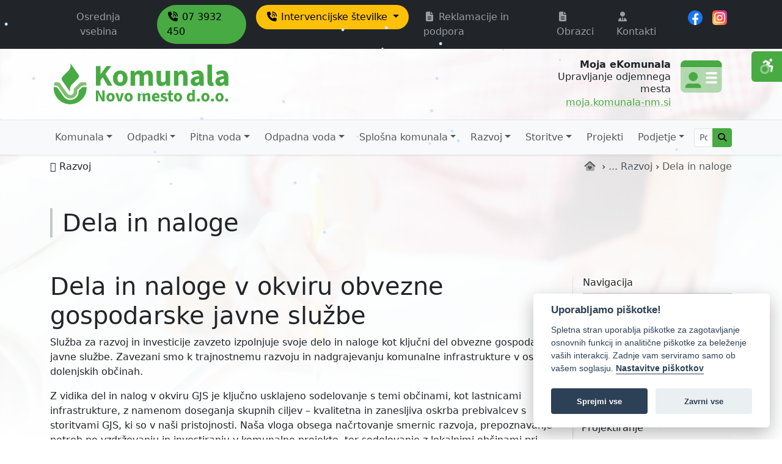

--- FILE ---
content_type: text/html; charset=utf-8
request_url: https://komunala-nm.si/Razvoj/Dela-in-naloge
body_size: 16010
content:
<!DOCTYPE html>
<html  lang="sl-SI">
<head id="Head"><meta content="text/html; charset=UTF-8" http-equiv="Content-Type" />
<meta http-equiv="Content-Security-Policy" content="upgrade-insecure-requests"><title>
	Komunala Novo mesto > Razvoj > Dela in naloge
</title><meta id="MetaRobots" name="robots" content="INDEX, FOLLOW" /><link href="/Portals/_default/skins/bsknm/libs/fontawesome-pro/css/all.min.css?cdv=94" type="text/css" rel="stylesheet"/><link href="/Portals/_default/skins/bsknm/libs/bootstrap/css/knmbs.css?cdv=94" type="text/css" rel="stylesheet"/><link href="/Portals/_default/skins/bsknm/skin.css?cdv=94" type="text/css" rel="stylesheet"/><link href="/Portals/_default/skins/bsknm/libs/bsmenu/all.css?cdv=94" type="text/css" rel="stylesheet"/><link href="/Portals/_default/skins/bsknm/Menus/MainMenu/MainMenu.css?cdv=94" type="text/css" rel="stylesheet"/><link href="/Portals/_default/skins/bsknm/menus/SiteMapMenu/SiteMapMenu.css?cdv=94" type="text/css" rel="stylesheet"/><link href="/Resources/Shared/stylesheets/dnndefault/7.0.0/default.css?cdv=94" type="text/css" rel="stylesheet"/><link href="/Resources/Search/SearchSkinObjectPreview.css?cdv=94" type="text/css" rel="stylesheet"/><link href="/Portals/_default/skins/bsknm/background.css?cdv=94" type="text/css" rel="stylesheet"/><script src="/Resources/libraries/jQuery/03_07_01/jquery.js?cdv=94" type="text/javascript"></script><script src="/Resources/libraries/jQuery-Migrate/03_04_01/jquery-migrate.js?cdv=94" type="text/javascript"></script><script src="/Resources/libraries/jQuery-UI/01_13_02/jquery-ui.min.js?cdv=94" type="text/javascript"></script><link rel='SHORTCUT ICON' href='/Portals/0/favicon.ico?ver=M2VdqO1APRv4HNNlKODulQ%3d%3d' type='image/x-icon' /><meta name="viewport" content="width=device-width,initial-scale=1" /></head>
<body id="Body">

    <form method="post" action="/Razvoj/Dela-in-naloge" id="Form" enctype="multipart/form-data">
<div class="aspNetHidden">
<input type="hidden" name="__EVENTTARGET" id="__EVENTTARGET" value="" />
<input type="hidden" name="__EVENTARGUMENT" id="__EVENTARGUMENT" value="" />
<input type="hidden" name="__VIEWSTATE" id="__VIEWSTATE" value="+fqf9GOriVcZ5mlVoKyYZQvrJh2p/iTZDMY3GT/1M0jCweGEucnjUuGBT22QNQ47HXMTPGeekt5Ek7yxfFDaQ9bZx2MUlV4HsCeEFFCtwN0laWWBenlTBYkc/3HkjjShSE4pf+Yv/tqp1wy4PXPbfj1DFRv1tM7YWCIIhhFr7MTgWt21KTlWH5/L1sf0Pyi70s6EVvHb0h96rq8Byom03/LeOl/dpMrMwmTCWg==" />
</div>

<script type="text/javascript">
//<![CDATA[
var theForm = document.forms['Form'];
if (!theForm) {
    theForm = document.Form;
}
function __doPostBack(eventTarget, eventArgument) {
    if (!theForm.onsubmit || (theForm.onsubmit() != false)) {
        theForm.__EVENTTARGET.value = eventTarget;
        theForm.__EVENTARGUMENT.value = eventArgument;
        theForm.submit();
    }
}
//]]>
</script>


<script src="/WebResource.axd?d=pynGkmcFUV2B6NTLajc-ef-vlPDi_KavARMs9_IMiEr8LGwm4fs0MYyepZw1&amp;t=638459860569584809" type="text/javascript"></script>


<script type="text/javascript">
//<![CDATA[
var __cultureInfo = {"name":"sl-SI","numberFormat":{"CurrencyDecimalDigits":2,"CurrencyDecimalSeparator":",","IsReadOnly":false,"CurrencyGroupSizes":[3],"NumberGroupSizes":[3],"PercentGroupSizes":[3],"CurrencyGroupSeparator":".","CurrencySymbol":"€","NaNSymbol":"NaN","CurrencyNegativePattern":8,"NumberNegativePattern":1,"PercentPositivePattern":0,"PercentNegativePattern":0,"NegativeInfinitySymbol":"-∞","NegativeSign":"-","NumberDecimalDigits":2,"NumberDecimalSeparator":",","NumberGroupSeparator":".","CurrencyPositivePattern":3,"PositiveInfinitySymbol":"∞","PositiveSign":"+","PercentDecimalDigits":2,"PercentDecimalSeparator":",","PercentGroupSeparator":".","PercentSymbol":"%","PerMilleSymbol":"‰","NativeDigits":["0","1","2","3","4","5","6","7","8","9"],"DigitSubstitution":1},"dateTimeFormat":{"AMDesignator":"dop.","Calendar":{"MinSupportedDateTime":"\/Date(-62135596800000)\/","MaxSupportedDateTime":"\/Date(253402297199999)\/","AlgorithmType":1,"CalendarType":1,"Eras":[1],"TwoDigitYearMax":2049,"IsReadOnly":false},"DateSeparator":". ","FirstDayOfWeek":1,"CalendarWeekRule":0,"FullDateTimePattern":"dddd, dd. MMMM yyyy HH:mm:ss","LongDatePattern":"dddd, dd. MMMM yyyy","LongTimePattern":"HH:mm:ss","MonthDayPattern":"d. MMMM","PMDesignator":"pop.","RFC1123Pattern":"ddd, dd MMM yyyy HH\u0027:\u0027mm\u0027:\u0027ss \u0027GMT\u0027","ShortDatePattern":"d. MM. yyyy","ShortTimePattern":"HH:mm","SortableDateTimePattern":"yyyy\u0027-\u0027MM\u0027-\u0027dd\u0027T\u0027HH\u0027:\u0027mm\u0027:\u0027ss","TimeSeparator":":","UniversalSortableDateTimePattern":"yyyy\u0027-\u0027MM\u0027-\u0027dd HH\u0027:\u0027mm\u0027:\u0027ss\u0027Z\u0027","YearMonthPattern":"MMMM yyyy","AbbreviatedDayNames":["ned.","pon.","tor.","sre.","čet.","pet.","sob."],"ShortestDayNames":["ned.","pon.","tor.","sre.","čet.","pet.","sob."],"DayNames":["nedelja","ponedeljek","torek","sreda","četrtek","petek","sobota"],"AbbreviatedMonthNames":["jan.","feb.","mar.","apr.","maj","jun.","jul.","avg.","sep.","okt.","nov.","dec.",""],"MonthNames":["januar","februar","marec","april","maj","junij","julij","avgust","september","oktober","november","december",""],"IsReadOnly":false,"NativeCalendarName":"gregorijanski koledar","AbbreviatedMonthGenitiveNames":["jan.","feb.","mar.","apr.","maj","jun.","jul.","avg.","sep.","okt.","nov.","dec.",""],"MonthGenitiveNames":["januar","februar","marec","april","maj","junij","julij","avgust","september","oktober","november","december",""]},"eras":[1,"po Kr.",null,0]};//]]>
</script>

<script src="/ScriptResource.axd?d=NJmAwtEo3IrH2kGk4RKO9PIM6E__0Qfq9eY-apBboCCV0BBkPbTxVqkaj37K580YwfwJxfZybtBebhV_I_TnPeIeoMK8TqD9HTxFxNQpFdWmGvf7NnP6JCqs1H5p50U1DgJR1A2&amp;t=74258c30" type="text/javascript"></script>
<script src="/ScriptResource.axd?d=dwY9oWetJoL5t1LgpZlOfHW2X_IdSP-C62H_YN8R7ZEbUpn9y_fObZW5qEaJNqEp-dWzI_sGFOyRpe7IL18GXGz88WAXCui5usrRHIeGNevO0uPUwwn_nzq1tBg5ZuRp2xesbU7IQ8ffc52U0&amp;t=74258c30" type="text/javascript"></script>
<div class="aspNetHidden">

	<input type="hidden" name="__VIEWSTATEGENERATOR" id="__VIEWSTATEGENERATOR" value="CA0B0334" />
	<input type="hidden" name="__VIEWSTATEENCRYPTED" id="__VIEWSTATEENCRYPTED" value="" />
	<input type="hidden" name="__EVENTVALIDATION" id="__EVENTVALIDATION" value="t5viJKboLEEObPtuYMaAjTv051pdh7H7VroH4I0twd6+kGbdwzuFGSpalThkYsyLA6DQ7VAxrxEVc4sxRCrfy3TG/WiqDs/z1Jp7ZuRNuI0Bk1VFMFSZoytzshLrz7aLNXbfuJy1tgFQ/jwOthmA7lOnvib7UY6hEftcLPMLypUvoB8E0vYlO02tw+VK/lGxqLaLCA==" />
</div><script src="/js/dnn.js?cdv=94" type="text/javascript"></script><script src="/js/dnn.modalpopup.js?cdv=94" type="text/javascript"></script><script src="/Portals/_default/skins/bsknm/libs/bootstrap/js/popper.min.js?cdv=94" type="text/javascript"></script><script src="/Portals/_default/skins/bsknm/libs/bootstrap/js/bootstrap.min.js?cdv=94" type="text/javascript"></script><script src="/Portals/_default/skins/bsknm/libs/bsmenu/multilevelbsmenu.js?cdv=94" type="text/javascript"></script><script src="/Portals/_default/skins/bsknm/libs/scripts.js?cdv=94" type="text/javascript"></script><script src="/Portals/_default/skins/bsknm/libs/imagesloaded.pkgd.min.js?cdv=94" type="text/javascript"></script><script src="/Portals/_default/skins/bsknm/libs/masonry.pkgd.min.js?cdv=94" type="text/javascript"></script><script src="/Portals/_default/skins/bsknm/libs/snow.js?v=2026&amp;cdv=94" type="text/javascript"></script><script src="/js/dnncore.js?cdv=94" type="text/javascript"></script><script src="/Resources/Search/SearchSkinObjectPreview.js?cdv=94" type="text/javascript"></script><script src="/js/dnn.servicesframework.js?cdv=94" type="text/javascript"></script>
<script type="text/javascript">
//<![CDATA[
Sys.WebForms.PageRequestManager._initialize('ScriptManager', 'Form', [], [], [], 90, '');
//]]>
</script>

        
        
        

<!-- Google tag (gtag.js) -->
<script async src="https://www.googletagmanager.com/gtag/js?id=G-0VEWJ4HYB1"></script>
<script>
  window.dataLayer = window.dataLayer || [];
  function gtag(){dataLayer.push(arguments);}
  gtag('js', new Date());

  gtag('config', 'G-0VEWJ4HYB1');
</script>

<div id="background" class="tabId-55 tabId-36"></div>

<div id="siteWrapper" class="position-relative">

    <!--Header -->
    <style>
header.shadow-sm {
    /*background-image: url(/Portals/_default/Skins/BSKNM/Images/backgrounds/seasons/knm-spring-1.svg);*/
    background-position: bottom;
    background-size: auto 100%;
    background-repeat: no-repeat;
}
</style>

<header id="snowContainer" class="shadow-sm">
	<span class="snowflake"></span>
    <!--Desktop Top Bar-->
    <div class="navbar navbar-mini navbar-expand-lg bg-dark d-none d-lg-block" data-bs-theme="dark">
        <div class="container">
            <button class="navbar-toggler" type="button" data-bs-toggle="collapse" data-bs-target="#miniNavbar">
                <span class="navbar-toggler-icon"></span>
            </button>
            <div class="navbar-collapse collapse" id="miniNavbar">
                <ul class="navbar-nav mb-2 mb-lg-0">
                    <li class="nav-item">
                        <a tabindex="1" href="#main" class="nav-link px-3 me-3  btn btn-outline-primary" title="Skoči do osrednje vsebine">Osrednja vsebina</a>
                    </li>
                    <li class="nav-item">
                        <a class="nav-link px-3 me-3 rounded-pill text-bg-success" 
                            title="Splošna številka" href="tel:073932450"><i class="fa-solid fa-phone-volume fa-fw"></i> 07 3932 450</a>
                    </li>
                    <li class="nav-item dropdown">
                        <a class="nav-link px-3 me-3 rounded-pill text-bg-warning dropdown-toggle" href="#" role="button" data-bs-toggle="dropdown">
                            <i class="fa-solid fa-phone-volume fa-fw"></i> Intervencijske številke
                        </a>
                        <ul class="dropdown-menu">
                            <li><a class="dropdown-item" href="tel:031733984">031 733 984 <span class="ms-3">Vodooskrba</span></a></li>
                            <li><a class="dropdown-item" href="tel:051348125">051 348 125 <span class="ms-3">Odvajanje in čiščenje</span></a></li>
                            <li><a class="dropdown-item" href="tel:073931390">07 3931 390 <span class="ms-3">Pogrebna in pokopališka služba</span></a></li>
                        </ul>
                    </li>
                </ul>
                <ul class="navbar-nav mb-2 mb-lg-0 ms-auto">
                    <li class="nav-item d-none">
                        <a class="nav-link collapsed" data-bs-toggle="collapse" href="#siteMap" title="Navigirajte po spletni strani"><i class="fa-solid fa-bars fa-fw"></i> Zemljevid strani</a>
                    </li>
                    <li class="nav-item">
                        <a class="nav-link" href="/Default.aspx?TabID=102"><i class="fa-solid fa-file-lines fa-fw"></i> Reklamacije in podpora</a>
                    </li>
                    <li class="nav-item">
                        <a class="nav-link" href="/Default.aspx?TabID=103"><i class="fa-solid fa-file-lines fa-fw"></i> Obrazci</a>
                    </li>
                    <li class="nav-item">
                        <a class="nav-link" href="/Default.aspx?TabID=74"><i class="fa-solid fa-user-tie fa-fw"></i> Kontakti</a>
                    </li>
                    <li class="nav-item">
                        <a class="nav-link ms-3" target="_blank" href="https://www.facebook.com/profile.php?id=100063481033659"><img src="/Portals/_default/Skins/BSKNM/Images/social/fb.png" style="max-height: 24px;"></a>
                    </li>
					<li class="nav-item">
                        <a class="nav-link ms-0" target="_blank" href="https://www.instagram.com/komunalanovomesto/"><img src="/Portals/_default/Skins/BSKNM/Images/social/ig.png" style="max-height: 24px;"></a>
                    </li>
                </ul>
            </div>
        </div>
    </div>
    <!--Mobile Top Bar-->
    <div class="navbar navbar-mini navbar-expand-lg bg-dark d-lg-none" data-bs-theme="dark">
        <div class="container">
            <div class="btn-group w-100 mt-2 rounded-pill">
                <a class="btn btn-success rounded-start-pill" href="tel:073932450"><i class="fa-solid fa-phone-volume fa-fw"></i> 07 3932 450</a>
                <div class="dropdown">
                    <a class="btn btn-warning rounded-end-pill dropdown-toggle" data-bs-toggle="collapse" href="#interventionNumbers">
                        <i class="fa-solid fa-phone-volume fa-fw"></i> Interv. št.
                    </a>
                </div>
            </div>
            <div id="interventionNumbers" class="collapse mt-2">
                <a class="btn btn-link-warning text-warning text-start w-100" href="tel:031733984">031 733 984 <span class="ms-3">Vodooskrba</span></a>
                <a class="btn btn-link-warning text-warning text-start w-100" href="tel:051348125">051 348 125 <span class="ms-3">Odvajanje in čiščenje</span></a>
                <a class="btn btn-link-warning text-warning text-start w-100" href="tel:073931390">07 3931 390 <span class="ms-3">Pogrebna in pokopališka služba</span></a>
            </div>
            <div class="btn-group w-100 mt-2 rounded-pill">
                <a class="btn btn-outline-secondary p-1 text-white rounded-start-pill" href="/Default.aspx?TabID=102">Reklamacije</a>
                <a class="btn btn-outline-secondary p-1 text-white" href="/Default.aspx?TabID=103">Obrazci</a>
                <a class="btn btn-outline-secondary p-1 text-white" href="/Default.aspx?TabID=74">Kontakti</a>
                <a class="btn btn-outline-secondary p-0" style="line-height: 30px;" href="https://www.facebook.com/profile.php?id=100063481033659"><img src="/Portals/_default/Skins/BSKNM/Images/social/fb.png" style="max-height: 24px;"></a>
				<a class="btn btn-outline-secondary p-0 rounded-end-pill" style="line-height: 30px;" href="https://www.instagram.com/komunalanovomesto/"><img src="/Portals/_default/Skins/BSKNM/Images/social/ig.png" style="max-height: 24px;"></a>
            </div>
        </div>
    </div>
    <!--Main Navbar-->
    <div class="py-3 border-bottom bg-white" style="--bs-bg-opacity: .2;">
        <div class="container">
            <div class="row align-items-center">
                <div class="col-lg-4 text-center text-md-start">
                    <a class="navbar-brand p-0 me-0 me-lg-2" href="http://komunala-nm.si/">
                        <img width="300" src="/Portals/_default/skins/bsknm/images/menuLogo.svg">
                    </a>
                </div>
                <div class="col-lg-8 d-none d-lg-block">
                    <div class="ms-auto row h-100 gx-0" style="max-width:300px;">
                        <div class="col text-end">
                            <div class="fw-semibold lh-sm">Moja eKomunala</div>
                            <div class="fw-light lh-sm">Upravljanje odjemnega mesta</div>
                            <div class="">
                                <a href="https://moja.komunala-nm.si" target="_blank" class="link-success link-offset-2 link-underline-opacity-25 link-underline-opacity-100-hover">moja.komunala-nm.si</a>
                            </div>
                        </div>
                        <div class="col-4 text-center">
                            <a href="https://moja.komunala-nm.si" target="_blank"><i class="fa-duotone fa-id-card fa-fw text-success" style="font-size: 60px"></i></a>
                        </div>
                    </div>
                </div>
            </div>
        </div>
    </div>
    <div class="navbar navbar-expand-lg bg-body-tertiary">
        <div class="container">
            <button class="navbar-toggler" type="button" data-bs-toggle="collapse" data-bs-target="#navbarSupportedContent">
                <span class="navbar-toggler-icon"></span>
            </button>
            <div class="ms-auto d-lg-none row h-100 gx-0" style="min-width:300px;">
                <div class="col text-end">
                    <div class="fw-semibold lh-sm">Moja eKomunala</div>
                    <div class="">
                        <a href="https://moja.komunala-nm.si" target="_blank" class="link-success link-offset-2 link-underline-opacity-25 link-underline-opacity-100-hover">moja.komunala-nm.si</a>
                    </div>
                </div>
                <div class="col-4 text-center">
                    <a href="https://moja.komunala-nm.si" target="_blank"><i class="fa-duotone fa-id-card fa-fw text-success" style="font-size: 60px"></i></a>
                </div>
            </div>
            <div class="navbar-collapse collapse" id="navbarSupportedContent">
                <ul class="navbar-nav me-auto mb-2 mb-lg-0">
    
        <li class="nav-item dropdown">
        
            <a href="http://komunala-nm.si/Komunala"  class="nav-link me-2 dropdown-toggle" data-bs-toggle="dropdown">Komunala</a>
        
            <ul class="dropdown-menu">
            
        <li>
        
            <a href="http://komunala-nm.si/Komunala/Novice"  class="dropdown-item ">Novice</a>
        
        </li>
    
        <li>
        
            <a href="http://komunala-nm.si/Komunala/Obvestila"  class="dropdown-item ">Obvestila</a>
        
        </li>
    
        <li>
        
            <a href="http://komunala-nm.si/Komunala/Moja-eKomunala"  class="dropdown-item ">Moja eKomunala</a>
        
        </li>
    
        <li>
        
            <a href="http://komunala-nm.si/Komunala/Cenik-storitev"  class="dropdown-item ">Cenik storitev</a>
        
        </li>
    
        <li>
        
            <a href="http://komunala-nm.si/Komunala/Obrazci"  class="dropdown-item ">Obrazci</a>
        
        </li>
    
        <li>
        
            <a href="http://komunala-nm.si/Komunala/Izobraževalne-in-družbeno-odgovorne-vsebine"  class="dropdown-item ">Izobraževalne in družbeno -odgovorne vsebine</a>
        
        </li>
    
        <li>
        
            <a href="http://komunala-nm.si/Komunala/Osmrtnice"  class="dropdown-item ">Osmrtnice</a>
        
        </li>
    
        <li>
        
            <a href="http://komunala-nm.si/Komunala/Podpora-uporabnikom"  class="dropdown-item ">Podpora uporabnikom</a>
        
        </li>
    
            </ul>
        
        </li>
    
        <li class="nav-item dropdown">
        
            <a href="http://komunala-nm.si/Odpadki/Komunalni-odpadki"  class="nav-link me-2 dropdown-toggle" data-bs-toggle="dropdown">Odpadki</a>
        
            <ul class="dropdown-menu">
            
        <li>
        
            <a href="http://komunala-nm.si/Odpadki/Komunalni-odpadki"  class="dropdown-item ">Komunalni odpadki</a>
        
        </li>
    
        <li>
        
            <a href="http://komunala-nm.si/Odpadki/Urnik-odvoza-odpadkov"  class="dropdown-item ">Urnik odvoza odpadkov</a>
        
        </li>
    
        <li>
        
            <a href="http://komunala-nm.si/Odpadki/Odvoz-kosovnih-odpadkov"  class="dropdown-item ">Odvoz kosovnih odpadkov</a>
        
        </li>
    
        <li>
        
            <a href="http://komunala-nm.si/Odpadki/Kesonski-odvoz-odpadkov"  class="dropdown-item ">Kesonski odvoz odpadkov</a>
        
        </li>
    
        <li>
        
            <a href="http://komunala-nm.si/Odpadki/Zbirno-reciklažni-centri"  class="dropdown-item ">Zbirno reciklažni centri</a>
        
        </li>
    
        <li>
        
            <a href="http://komunala-nm.si/Odpadki/Ločevanje-odpadkov"  class="dropdown-item ">Ločevanje odpadkov</a>
        
        </li>
    
        <li>
        
            <a href="http://komunala-nm.si/Odpadki/Individualno-zbiranje-odpadkov"  class="dropdown-item ">Individualno zbiranje odpadkov</a>
        
        </li>
    
        <li>
        
            <a href="http://komunala-nm.si/Odpadki/Abecednik-odpadkov"  class="dropdown-item ">Abecednik odpadkov</a>
        
        </li>
    
            </ul>
        
        </li>
    
        <li class="nav-item dropdown">
        
            <a href="http://komunala-nm.si/Pitna-voda/Sektor-vodooskrbe"  class="nav-link me-2 dropdown-toggle" data-bs-toggle="dropdown">Pitna voda</a>
        
            <ul class="dropdown-menu">
            
        <li>
        
            <a href="http://komunala-nm.si/Pitna-voda/Sektor-vodooskrbe"  class="dropdown-item ">Sektor vodooskrbe</a>
        
        </li>
    
        <li>
        
            <a href="http://komunala-nm.si/Pitna-voda/Obveščanje-uporabnikov"  class="dropdown-item ">Obveščanje uporabnikov</a>
        
        </li>
    
        <li>
        
            <a href="http://komunala-nm.si/Pitna-voda/Vodovodno-omrežje"  class="dropdown-item ">Vodovodno omrežje</a>
        
        </li>
    
        <li>
        
            <a href="http://komunala-nm.si/Pitna-voda/Kakovost-vode"  class="dropdown-item ">Kakovost vode</a>
        
        </li>
    
        <li>
        
            <a href="http://komunala-nm.si/Pitna-voda/Monitoring-pitne-vode"  class="dropdown-item ">Monitoring pitne vode</a>
        
        </li>
    
        <li>
        
            <a href="http://komunala-nm.si/Pitna-voda/Trdota-vode"  class="dropdown-item ">Trdota vode</a>
        
        </li>
    
        <li>
        
            <a href="http://komunala-nm.si/Pitna-voda/Radijsko-odčitavanje-vodomerov"  class="dropdown-item ">Radijsko odčitavanje vodomerov</a>
        
        </li>
    
        <li>
        
            <a href="http://komunala-nm.si/Pitna-voda/Zgodovina-novomeškega-vodovoda"  class="dropdown-item ">Zgodovina novomeškega vodovoda</a>
        
        </li>
    
        <li>
        
            <a href="http://komunala-nm.si/Pitna-voda/120-let-novomeškega-vodovoda"  class="dropdown-item ">120 let novomeškega vodovoda</a>
        
        </li>
    
        <li>
        
            <a href="/DesktopModules/KNM/Attachments/Files/Navodila o prekuhavanju vode.pdf" target="_blank" class="dropdown-item ">Navodila o prekuhavanju vode</a>
        
        </li>
    
            </ul>
        
        </li>
    
        <li class="nav-item dropdown">
        
            <a href="http://komunala-nm.si/Odpadna-voda"  class="nav-link me-2 dropdown-toggle" data-bs-toggle="dropdown">Odpadna voda</a>
        
            <ul class="dropdown-menu">
            
        <li>
        
            <a href="http://komunala-nm.si/Odpadna-voda/Odvajanje-in-čiščenje"  class="dropdown-item ">Odvajanje in čiščenje</a>
        
        </li>
    
        <li>
        
            <a href="http://komunala-nm.si/Odpadna-voda/Storitve-po-naročilu"  class="dropdown-item ">Storitve po naročilu</a>
        
        </li>
    
        <li>
        
            <a href="http://komunala-nm.si/Odpadna-voda/Praznjenje-greznic-in-MKČN"  class="dropdown-item ">Praznjenje greznic in MKČN</a>
        
        </li>
    
        <li>
        
            <a href="http://komunala-nm.si/Odpadna-voda/Male-komunalne-čistilne-naprave-50-PE-MKČN"  class="dropdown-item ">Male komunalne čistilne naprave &lt;50 PE (MKČN)</a>
        
        </li>
    
        <li>
        
            <a href="http://komunala-nm.si/Odpadna-voda/Čistilne-naprave"  class="dropdown-item ">Čistilne naprave</a>
        
        </li>
    
        <li>
        
            <a href="http://komunala-nm.si/Odpadna-voda/Črpališča-odpadnih-voda"  class="dropdown-item ">Črpališča odpadnih voda</a>
        
        </li>
    
        <li>
        
            <a href="http://komunala-nm.si/Odpadna-voda/Odvajanje-odpadnih-voda"  class="dropdown-item ">Odvajanje odpadnih voda</a>
        
        </li>
    
        <li>
        
            <a href="http://komunala-nm.si/Odpadna-voda/Monitoring-odpadnih-voda"  class="dropdown-item ">Monitoring odpadnih voda</a>
        
        </li>
    
            </ul>
        
        </li>
    
        <li class="nav-item dropdown">
        
            <a href="http://komunala-nm.si/Splošna-komunala/Sektor-splošne-komunale"  class="nav-link me-2 dropdown-toggle" data-bs-toggle="dropdown">Splošna komunala</a>
        
            <ul class="dropdown-menu">
            
        <li>
        
            <a href="http://komunala-nm.si/Splošna-komunala/Sektor-splošne-komunale"  class="dropdown-item ">Sektor splošne komunale</a>
        
        </li>
    
        <li>
        
            <a href="http://komunala-nm.si/Splošna-komunala/Urejanje-javne-tržnice"  class="dropdown-item ">Urejanje javne tržnice</a>
        
        </li>
    
        <li>
        
            <a href="http://komunala-nm.si/Splošna-komunala/Pogrebna-in-pokopališka-dejavnost"  class="dropdown-item ">Pogrebna in pokopališka dejavnost</a>
        
        </li>
    
        <li>
        
            <a href="http://komunala-nm.si/Splošna-komunala/Čiščenje-in-vzdrževanje-javnih-površin"  class="dropdown-item ">Čiščenje in vzdrževanje javnih površin</a>
        
        </li>
    
        <li>
        
            <a href="http://komunala-nm.si/Odpadki"  class="dropdown-item ">Odpadki</a>
        
        </li>
    
            </ul>
        
        </li>
    
        <li class="nav-item dropdown">
        
            <a href="http://komunala-nm.si/Razvoj/Sektor-za-razvoj-in-investicije"  class="nav-link me-2 dropdown-toggle" data-bs-toggle="dropdown">Razvoj</a>
        
            <ul class="dropdown-menu">
            
        <li>
        
            <a href="http://komunala-nm.si/Razvoj/Sektor-za-razvoj-in-investicije"  class="dropdown-item ">Sektor za razvoj in investicije</a>
        
        </li>
    
        <li>
        
            <a href="http://komunala-nm.si/Razvoj/Dela-in-naloge"  class="dropdown-item active">Dela in naloge</a>
        
        </li>
    
        <li>
        
            <a href="http://komunala-nm.si/Razvoj/Služba-za-geoinformatiko-kataster"  class="dropdown-item ">Služba za geoinformatiko (kataster)</a>
        
        </li>
    
        <li>
        
            <a href="http://komunala-nm.si/Razvoj/Soglasja-in-priključki"  class="dropdown-item ">Soglasja in priključki</a>
        
        </li>
    
        <li>
        
            <a href="http://komunala-nm.si/Razvoj/Razvoj"  class="dropdown-item ">Razvoj</a>
        
        </li>
    
        <li>
        
            <a href="http://komunala-nm.si/Razvoj/Investicije"  class="dropdown-item ">Investicije</a>
        
        </li>
    
        <li>
        
            <a href="http://komunala-nm.si/Razvoj/Projektiranje"  class="dropdown-item ">Projektiranje</a>
        
        </li>
    
            </ul>
        
        </li>
    
        <li class="nav-item dropdown">
        
            <a href="http://komunala-nm.si/Storitve"  class="nav-link me-2 dropdown-toggle" data-bs-toggle="dropdown">Storitve</a>
        
            <ul class="dropdown-menu">
            
        <li>
        
            <a href="http://komunala-nm.si/Odpadki/Odvoz-kosovnih-odpadkov"  class="dropdown-item ">Odvoz kosovnih odpadkov</a>
        
        </li>
    
        <li>
        
            <a href="http://komunala-nm.si/Odpadki/Kesonski-odvoz-odpadkov"  class="dropdown-item ">Kesonski odvoz odpadkov</a>
        
        </li>
    
        <li>
        
            <a href="http://komunala-nm.si/Odpadna-voda/Praznjenje-greznic-in-MKČN"  class="dropdown-item ">Praznjenje greznic in MKČN</a>
        
        </li>
    
            </ul>
        
        </li>
    
        <li class="nav-item ">
        
            <a href="http://komunala-nm.si/Projekti"  class="nav-link me-2 " >Projekti</a>
        
        </li>
    
        <li class="nav-item dropdown">
        
            <a href="http://komunala-nm.si/Podjetje/Kontakti-in-delovni-čas"  class="nav-link me-2 dropdown-toggle" data-bs-toggle="dropdown">Podjetje</a>
        
            <ul class="dropdown-menu">
            
        <li>
        
            <a href="http://komunala-nm.si/Podjetje/Kontakti-in-delovni-čas"  class="dropdown-item ">Kontakti in delovni čas</a>
        
        </li>
    
        <li>
        
            <a href="http://komunala-nm.si/Podjetje/Dostopnost-spletne-strani"  class="dropdown-item ">Dostopnost spletne strani</a>
        
        </li>
    
        <li>
        
            <a href="http://komunala-nm.si/Podjetje/Razvojna-strategija-družbe"  class="dropdown-item ">Razvojna strategija družbe</a>
        
        </li>
    
        <li>
        
            <a href="http://komunala-nm.si/Podjetje/Varovanje-osebnih-podatkov"  class="dropdown-item ">Varovanje osebnih podatkov</a>
        
        </li>
    
        <li>
        
            <a href="http://komunala-nm.si/Podjetje/Informacije-javnega-značaja"  class="dropdown-item ">Informacije javnega značaja</a>
        
        </li>
    
        <li>
        
            <a href="http://komunala-nm.si/Podjetje/Certifikati-podjetja"  class="dropdown-item ">Certifikati podjetja</a>
        
        </li>
    
        <li>
        
            <a href="http://komunala-nm.si/Podjetje/Letna-poročila"  class="dropdown-item ">Letna poročila</a>
        
        </li>
    
        <li>
        
            <a href="http://komunala-nm.si/Podjetje/-Prijava-kršitve-predpisa-v-delovnem-okolju"  class="dropdown-item ">Prijava kršitve predpisa v delovnem okolju</a>
        
        </li>
    
        <li>
        
            <a href="http://komunala-nm.si/Podjetje/Javna-naročila"  class="dropdown-item ">Javna naročila</a>
        
        </li>
    
        <li>
        
            <a href="http://komunala-nm.si/Podjetje/Iskalci-zaposlitve"  class="dropdown-item ">Iskalci zaposlitve</a>
        
        </li>
    
            </ul>
        
        </li>
    
</ul>
    
	
                

<div class="d-flex" role="search">
    <div class="input-group">
    <input name="dnn$dnnSearch2$txtSearch" type="text" maxlength="255" size="30" id="dnn_dnnSearch2_txtSearch" class="form-control form-control-sm" aria-label="Search" autocomplete="off" placeholder="Poiščite vsebine..." />
    <a id="dnn_dnnSearch2_cmdSearch" class="btn btn-sm btn-success" href="javascript:__doPostBack(&#39;dnn$dnnSearch2$cmdSearch&#39;,&#39;&#39;)"><i class='fa-solid fa-magnifying-glass'></i></a>
    </div>
</div>




<span id="dnn_dnnSearch2_ClassicSearch" style="display:none">
    <span class="SkinObject"><input id="dnn_dnnSearch2_WebRadioButton" type="radio" name="dnn$dnnSearch2$Search" value="WebRadioButton" checked="checked" /></span>
    <span class="SkinObject"><input id="dnn_dnnSearch2_SiteRadioButton" type="radio" name="dnn$dnnSearch2$Search" value="SiteRadioButton" checked="checked" /></span>

    <span class="searchInputContainer" data-moreresults="" data-noresult="">
        
        <a class="dnnSearchBoxClearText" title="" style="display:none"></a>
    </span>
    
</span>


<script type="text/javascript">
    $(function() {
        if (typeof dnn != "undefined" && typeof dnn.searchSkinObject != "undefined") {
            var searchSkinObject = new dnn.searchSkinObject({
                delayTriggerAutoSearch : 400,
                minCharRequiredTriggerAutoSearch : 2,
                searchType: 'S',
                enableWildSearch: true,
                cultureCode: 'sl-SI',
                portalId: -1
                }
            );
            searchSkinObject.init();
            
            
            // attach classic search
            var siteBtn = $('#dnn_dnnSearch2_SiteRadioButton');
            var webBtn = $('#dnn_dnnSearch2_WebRadioButton');
            var clickHandler = function() {
                if (siteBtn.is(':checked')) searchSkinObject.settings.searchType = 'S';
                else searchSkinObject.settings.searchType = 'W';
            };
            siteBtn.on('change', clickHandler);
            webBtn.on('change', clickHandler);
            
            
        }
    });
</script>

            </div>
        </div>
    </div>
</header>




<div id="siteMap" class="collapse in bg-secondary">
	<div class="container">
        <div class="text-center mb-5">
            <a href="http://komunala-nm.si/">
                <div><img width="250" class="" src="/Portals/_default/skins/bsknm/images/menuLogo.svg"></div>
                <a data-bs-toggle="collapse" href="#siteMap" title="Zapri okno"><i class="fa fa-times"></i></a>
            </a>
        </div>
		<div class="row">
	
		<div class="col-sm-12 col-md-4 mb-5">
		
			<a href="http://komunala-nm.si/Komunala" title="Komunala" class="d-block fw-bold h4 mb-3">Komunala</a>
		
			<div class="">
			
		<div class="">
		
			<a href="http://komunala-nm.si/Komunala/Novice" title="Novice">Novice</a>
		
		</div>
	
		<div class="">
		
			<a href="http://komunala-nm.si/Komunala/Obvestila" title="Obvestila">Obvestila</a>
		
		</div>
	
		<div class="">
		
			<a href="http://komunala-nm.si/Komunala/Moja-eKomunala" title="Moja eKomunala">Moja eKomunala</a>
		
		</div>
	
		<div class="">
		
			<a href="http://komunala-nm.si/Komunala/Cenik-storitev" title="Cenik storitev">Cenik storitev</a>
		
		</div>
	
		<div class="">
		
			<a href="http://komunala-nm.si/Komunala/Obrazci" title="Obrazci">Obrazci</a>
		
		</div>
	
		<div class="">
		
			<a href="http://komunala-nm.si/Komunala/Izobraževalne-in-družbeno-odgovorne-vsebine" title="Izobraževalne in družbeno -odgovorne vsebine">Izobraževalne in družbeno -odgovorne vsebine</a>
		
		</div>
	
		<div class="">
		
			<a href="http://komunala-nm.si/Komunala/Osmrtnice" title="Osmrtnice">Osmrtnice</a>
		
		</div>
	
		<div class="">
		
			<a href="http://komunala-nm.si/Komunala/Podpora-uporabnikom" title="Podpora uporabnikom">Podpora uporabnikom</a>
		
		</div>
	
			</div>
		
		</div>
	
		<div class="col-sm-12 col-md-4 mb-5">
		
			<a href="http://komunala-nm.si/Odpadki/Komunalni-odpadki" title="Odpadki" class="d-block fw-bold h4 mb-3">Odpadki</a>
		
			<div class="">
			
		<div class="">
		
			<a href="http://komunala-nm.si/Odpadki/Komunalni-odpadki" title="Komunalni odpadki">Komunalni odpadki</a>
		
		</div>
	
		<div class="">
		
			<a href="http://komunala-nm.si/Odpadki/Urnik-odvoza-odpadkov" title="Urnik odvoza odpadkov">Urnik odvoza odpadkov</a>
		
		</div>
	
		<div class="">
		
			<a href="http://komunala-nm.si/Odpadki/Odvoz-kosovnih-odpadkov" title="Odvoz kosovnih odpadkov">Odvoz kosovnih odpadkov</a>
		
		</div>
	
		<div class="">
		
			<a href="http://komunala-nm.si/Odpadki/Kesonski-odvoz-odpadkov" title="Kesonski odvoz odpadkov">Kesonski odvoz odpadkov</a>
		
		</div>
	
		<div class="">
		
			<a href="http://komunala-nm.si/Odpadki/Zbirno-reciklažni-centri" title="Zbirno reciklažni centri">Zbirno reciklažni centri</a>
		
		</div>
	
		<div class="">
		
			<a href="http://komunala-nm.si/Odpadki/Ločevanje-odpadkov" title="Ločevanje odpadkov">Ločevanje odpadkov</a>
		
		</div>
	
		<div class="">
		
			<a href="http://komunala-nm.si/Odpadki/Individualno-zbiranje-odpadkov" title="Individualno zbiranje odpadkov">Individualno zbiranje odpadkov</a>
		
		</div>
	
		<div class="">
		
			<a href="http://komunala-nm.si/Odpadki/Abecednik-odpadkov" title="Abecednik odpadkov">Abecednik odpadkov</a>
		
		</div>
	
			</div>
		
		</div>
	
		<div class="col-sm-12 col-md-4 mb-5">
		
			<a href="http://komunala-nm.si/Pitna-voda/Sektor-vodooskrbe" title="Pitna voda" class="d-block fw-bold h4 mb-3">Pitna voda</a>
		
			<div class="">
			
		<div class="">
		
			<a href="http://komunala-nm.si/Pitna-voda/Sektor-vodooskrbe" title="Sektor vodooskrbe">Sektor vodooskrbe</a>
		
		</div>
	
		<div class="">
		
			<a href="http://komunala-nm.si/Pitna-voda/Obveščanje-uporabnikov" title="Obveščanje uporabnikov">Obveščanje uporabnikov</a>
		
		</div>
	
		<div class="">
		
			<a href="http://komunala-nm.si/Pitna-voda/Vodovodno-omrežje" title="Vodovodno omrežje">Vodovodno omrežje</a>
		
		</div>
	
		<div class="">
		
			<a href="http://komunala-nm.si/Pitna-voda/Kakovost-vode" title="Kakovost vode">Kakovost vode</a>
		
		</div>
	
		<div class="">
		
			<a href="http://komunala-nm.si/Pitna-voda/Monitoring-pitne-vode" title="Monitoring pitne vode">Monitoring pitne vode</a>
		
		</div>
	
		<div class="">
		
			<a href="http://komunala-nm.si/Pitna-voda/Trdota-vode" title="Trdota vode">Trdota vode</a>
		
		</div>
	
		<div class="">
		
			<a href="http://komunala-nm.si/Pitna-voda/Radijsko-odčitavanje-vodomerov" title="Radijsko odčitavanje vodomerov">Radijsko odčitavanje vodomerov</a>
		
		</div>
	
		<div class="">
		
			<a href="http://komunala-nm.si/Pitna-voda/Zgodovina-novomeškega-vodovoda" title="Zgodovina novomeškega vodovoda">Zgodovina novomeškega vodovoda</a>
		
		</div>
	
		<div class="">
		
			<a href="http://komunala-nm.si/Pitna-voda/120-let-novomeškega-vodovoda" title="120 let novomeškega vodovoda">120 let novomeškega vodovoda</a>
		
		</div>
	
		<div class="">
		
			<a href="/DesktopModules/KNM/Attachments/Files/Navodila o prekuhavanju vode.pdf" title="Navodila o prekuhavanju vode">Navodila o prekuhavanju vode</a>
		
		</div>
	
			</div>
		
		</div>
	
		<div class="col-sm-12 col-md-4 mb-5">
		
			<a href="http://komunala-nm.si/Odpadna-voda" title="Odpadna voda" class="d-block fw-bold h4 mb-3">Odpadna voda</a>
		
			<div class="">
			
		<div class="">
		
			<a href="http://komunala-nm.si/Odpadna-voda/Odvajanje-in-čiščenje" title="Odvajanje in čiščenje">Odvajanje in čiščenje</a>
		
		</div>
	
		<div class="">
		
			<a href="http://komunala-nm.si/Odpadna-voda/Storitve-po-naročilu" title="Storitve po naročilu">Storitve po naročilu</a>
		
		</div>
	
		<div class="">
		
			<a href="http://komunala-nm.si/Odpadna-voda/Praznjenje-greznic-in-MKČN" title="Praznjenje greznic in MKČN">Praznjenje greznic in MKČN</a>
		
		</div>
	
		<div class="">
		
			<a href="http://komunala-nm.si/Odpadna-voda/Male-komunalne-čistilne-naprave-50-PE-MKČN" title="Male komunalne čistilne naprave &lt;50 PE (MKČN)">Male komunalne čistilne naprave &lt;50 PE (MKČN)</a>
		
		</div>
	
		<div class="">
		
			<a href="http://komunala-nm.si/Odpadna-voda/Čistilne-naprave" title="Čistilne naprave">Čistilne naprave</a>
		
		</div>
	
		<div class="">
		
			<a href="http://komunala-nm.si/Odpadna-voda/Črpališča-odpadnih-voda" title="Črpališča odpadnih voda">Črpališča odpadnih voda</a>
		
		</div>
	
		<div class="">
		
			<a href="http://komunala-nm.si/Odpadna-voda/Odvajanje-odpadnih-voda" title="Odvajanje odpadnih voda">Odvajanje odpadnih voda</a>
		
		</div>
	
		<div class="">
		
			<a href="http://komunala-nm.si/Odpadna-voda/Monitoring-odpadnih-voda" title="Monitoring odpadnih voda">Monitoring odpadnih voda</a>
		
		</div>
	
			</div>
		
		</div>
	
		<div class="col-sm-12 col-md-4 mb-5">
		
			<a href="http://komunala-nm.si/Splošna-komunala/Sektor-splošne-komunale" title="Splošna komunala" class="d-block fw-bold h4 mb-3">Splošna komunala</a>
		
			<div class="">
			
		<div class="">
		
			<a href="http://komunala-nm.si/Splošna-komunala/Sektor-splošne-komunale" title="Sektor splošne komunale">Sektor splošne komunale</a>
		
		</div>
	
		<div class="">
		
			<a href="http://komunala-nm.si/Splošna-komunala/Urejanje-javne-tržnice" title="Urejanje javne tržnice">Urejanje javne tržnice</a>
		
		</div>
	
		<div class="">
		
			<a href="http://komunala-nm.si/Splošna-komunala/Pogrebna-in-pokopališka-dejavnost" title="Pogrebna in pokopališka dejavnost">Pogrebna in pokopališka dejavnost</a>
		
		</div>
	
		<div class="">
		
			<a href="http://komunala-nm.si/Splošna-komunala/Čiščenje-in-vzdrževanje-javnih-površin" title="Čiščenje in vzdrževanje javnih površin">Čiščenje in vzdrževanje javnih površin</a>
		
		</div>
	
		<div class="">
		
			<a href="http://komunala-nm.si/Odpadki" title="Odpadki">Odpadki</a>
		
		</div>
	
			</div>
		
		</div>
	
		<div class="col-sm-12 col-md-4 mb-5">
		
			<a href="http://komunala-nm.si/Razvoj/Sektor-za-razvoj-in-investicije" title="Razvoj" class="d-block fw-bold h4 mb-3">Razvoj</a>
		
			<div class="">
			
		<div class="">
		
			<a href="http://komunala-nm.si/Razvoj/Sektor-za-razvoj-in-investicije" title="Sektor za razvoj in investicije">Sektor za razvoj in investicije</a>
		
		</div>
	
		<div class="">
		
			<a href="http://komunala-nm.si/Razvoj/Dela-in-naloge" title="Dela in naloge">Dela in naloge</a>
		
		</div>
	
		<div class="">
		
			<a href="http://komunala-nm.si/Razvoj/Služba-za-geoinformatiko-kataster" title="Služba za geoinformatiko (kataster)">Služba za geoinformatiko (kataster)</a>
		
		</div>
	
		<div class="">
		
			<a href="http://komunala-nm.si/Razvoj/Soglasja-in-priključki" title="Soglasja in priključki">Soglasja in priključki</a>
		
		</div>
	
		<div class="">
		
			<a href="http://komunala-nm.si/Razvoj/Razvoj" title="Razvoj">Razvoj</a>
		
		</div>
	
		<div class="">
		
			<a href="http://komunala-nm.si/Razvoj/Investicije" title="Investicije">Investicije</a>
		
		</div>
	
		<div class="">
		
			<a href="http://komunala-nm.si/Razvoj/Projektiranje" title="Projektiranje">Projektiranje</a>
		
		</div>
	
			</div>
		
		</div>
	
		<div class="col-sm-12 col-md-4 mb-5">
		
			<a href="http://komunala-nm.si/Storitve" title="Storitve" class="d-block fw-bold h4 mb-3">Storitve</a>
		
			<div class="">
			
		<div class="">
		
			<a href="http://komunala-nm.si/Odpadki/Odvoz-kosovnih-odpadkov" title="Odvoz kosovnih odpadkov">Odvoz kosovnih odpadkov</a>
		
		</div>
	
		<div class="">
		
			<a href="http://komunala-nm.si/Odpadki/Kesonski-odvoz-odpadkov" title="Kesonski odvoz odpadkov">Kesonski odvoz odpadkov</a>
		
		</div>
	
		<div class="">
		
			<a href="http://komunala-nm.si/Odpadna-voda/Praznjenje-greznic-in-MKČN" title="Praznjenje greznic in MKČN">Praznjenje greznic in MKČN</a>
		
		</div>
	
			</div>
		
		</div>
	
		<div class="col-sm-12 col-md-4 mb-5">
		
			<a href="http://komunala-nm.si/Projekti" title="Projekti" class="d-block fw-bold h4 mb-3">Projekti</a>
		
		</div>
	
		<div class="col-sm-12 col-md-4 mb-5">
		
			<a href="http://komunala-nm.si/Podjetje/Kontakti-in-delovni-čas" title="Podjetje" class="d-block fw-bold h4 mb-3">Podjetje</a>
		
			<div class="">
			
		<div class="">
		
			<a href="http://komunala-nm.si/Podjetje/Kontakti-in-delovni-čas" title="Kontakti in delovni čas">Kontakti in delovni čas</a>
		
		</div>
	
		<div class="">
		
			<a href="http://komunala-nm.si/Podjetje/Dostopnost-spletne-strani" title="Dostopnost spletne strani">Dostopnost spletne strani</a>
		
		</div>
	
		<div class="">
		
			<a href="http://komunala-nm.si/Podjetje/Razvojna-strategija-družbe" title="Razvojna strategija družbe">Razvojna strategija družbe</a>
		
		</div>
	
		<div class="">
		
			<a href="http://komunala-nm.si/Podjetje/Varovanje-osebnih-podatkov" title="Varovanje osebnih podatkov">Varovanje osebnih podatkov</a>
		
		</div>
	
		<div class="">
		
			<a href="http://komunala-nm.si/Podjetje/Informacije-javnega-značaja" title="Informacije javnega značaja">Informacije javnega značaja</a>
		
		</div>
	
		<div class="">
		
			<a href="http://komunala-nm.si/Podjetje/Certifikati-podjetja" title="Certifikati podjetja">Certifikati podjetja</a>
		
		</div>
	
		<div class="">
		
			<a href="http://komunala-nm.si/Podjetje/Letna-poročila" title="Letna poročila">Letna poročila</a>
		
		</div>
	
		<div class="">
		
			<a href="http://komunala-nm.si/Podjetje/-Prijava-kršitve-predpisa-v-delovnem-okolju" title="Prijava kršitve predpisa v delovnem okolju">Prijava kršitve predpisa v delovnem okolju</a>
		
		</div>
	
		<div class="">
		
			<a href="http://komunala-nm.si/Podjetje/Javna-naročila" title="Javna naročila">Javna naročila</a>
		
		</div>
	
		<div class="">
		
			<a href="http://komunala-nm.si/Podjetje/Iskalci-zaposlitve" title="Iskalci zaposlitve">Iskalci zaposlitve</a>
		
		</div>
	
			</div>
		
		</div>
	
</div>
	
	
	</div>
</div>

<script>
    //snowflakes.init({zIndex:100});
</script>
    <div id="breadcrumb">
      <div class="container py-2">
        <div class="row">
            <div class="col-lg-6 fw-light">
                
                <i class="fa-sharp fa-thin fa-chevron-right"></i> Razvoj
                
            </div>
            <div class="col-lg-6 text-end">
                <a href="http://komunala-nm.si/"><i class="fa-duotone fa-house-heart"></i></a>
                <span>&nbsp;&rsaquo;&nbsp;</span><span class="display-inline"><a>...</a></span>
                <span id="dnn_ctl00_lblBreadCrumb" itemprop="breadcrumb" itemscope="" itemtype="https://schema.org/breadcrumb"><span itemscope itemtype="http://schema.org/BreadcrumbList"><span itemprop="itemListElement" itemscope itemtype="http://schema.org/ListItem"><a href="http://komunala-nm.si/Razvoj/Sektor-za-razvoj-in-investicije" class="" itemprop="item"><span itemprop="name">Razvoj</span></a><meta itemprop="position" content="1" /></span><span> › </span><span itemprop="itemListElement" itemscope itemtype="http://schema.org/ListItem"><a href="http://komunala-nm.si/Razvoj/Dela-in-naloge" class="" itemprop="item"><span itemprop="name">Dela in naloge</span></a><meta itemprop="position" content="2" /></span></span></span>
            </div>
        </div>
      </div>
    </div>
    
<div class="container py-5">
    <div class="border-start border-4 border-secondary-subtle ps-3">
        <div class="h1">Dela in naloge <sup class="d-none fw-light">55</sup></div>
        <div class="fw-light fs-5"></div>
        <div><code></code></div>
    </div>
</div>



    <!-- Page Content -->
    <div class="container">
        <main id="main" role="main">
            <div class="row dnnpane">
                <div id="dnn_HeaderPane" class="col-md-12 headerPane DNNEmptyPane"></div> 
            </div> 
            <div class="row">
                <div id="contentContainer" class="col order-2 order-lg-1">
                    <div class="row dnnpane">
                        <div id="dnn_ContentPane" class="contentPane"><div class="DnnModule DnnModule-DNN_HTML DnnModule-602"><a name="602"></a>
<div class="mb-5">
    <h1><span id="dnn_ctr602_dnnTITLE_titleLabel" class=" ">Dela in naloge v okviru obvezne gospodarske javne službe</span>


</h1>
    <div id="dnn_ctr602_ContentPane"><!-- Start_Module_602 --><div id="dnn_ctr602_ModuleContent" class="DNNModuleContent ModDNNHTMLC">
	<div id="dnn_ctr602_HtmlModule_lblContent" class="Normal">
	<p>Služba za razvoj in investicije zavzeto izpolnjuje svoje delo in naloge kot ključni del obvezne gospodarske javne službe. Zavezani smo k trajnostnemu razvoju in nadgrajevanju komunalne infrastrukture v osmih dolenjskih občinah.</p>

<p><span style="background-color:var(--bs-body-bg); color:var(--bs-body-color); font-family:var(--bs-body-font-family); font-size:var(--bs-body-font-size)">Z vidika del in nalog v okviru GJS je ključno usklajeno sodelovanje s temi občinami, kot lastnicami infrastrukture, z namenom doseganja skupnih ciljev &ndash; kvalitetna in zanesljiva oskrba prebivalcev s storitvami GJS, ki so v naši pristojnosti. Naša vloga obsega načrtovanje smernic razvoja, prepoznavanje potreb po vzdrževanju in investiranju v komunalne projekte, ter sodelovanje z lokalnimi občinami pri sprejemanju odločitev glede nujnosti in obsega infrastrukturnih posegov.</span></p>

<p><span style="background-color:var(--bs-body-bg); color:var(--bs-body-color); font-family:var(--bs-body-font-family); font-size:var(--bs-body-font-size)">Skozi tesno povezavo s skupnostjo, skrbno načrtovanje in učinkovito izvajanje projektov gradimo boljšo in trajnostno prihodnost za vse naše občane.</span></p>

</div>

</div><!-- End_Module_602 --></div>
</div>
</div><div class="DnnModule DnnModule-DNN_HTML DnnModule-603"><a name="603"></a>
<div class="mb-5">
    <h1><span id="dnn_ctr603_dnnTITLE_titleLabel" class=" ">Dela in naloge v okviru javnih pooblastil</span>


</h1>
    <div id="dnn_ctr603_ContentPane"><!-- Start_Module_603 --><div id="dnn_ctr603_ModuleContent" class="DNNModuleContent ModDNNHTMLC">
	<div id="dnn_ctr603_HtmlModule_lblContent" class="Normal">
	<p><span style="background-color:var(--bs-body-bg); color:var(--bs-body-color); font-family:var(--bs-body-font-family); font-size:var(--bs-body-font-size)">Komunala Novo mesto d.o.o. je prejela javno pooblastilo z jasnim namenom - zagotoviti večjo racionalnost, učinkovitost ter nevtralnost v izvajanju upravnih nalog. Javno pooblastilo predstavlja zaupanje v strokovnost, kadrovsko znanje in tehnično opremljenost našega sektorja.</span></p>

<h3>Cilji javnega pooblastila</h3>

<ul>
 <li>Racionalnost:<br />
 Javno pooblastilo je osredotočeno na zagotavljanje racionalnosti v izvajanju upravnih nalog. Sektor za razvoj in investicije se zavezuje k premišljenemu in učinkovitemu ravnanju pri izvajanju nalog, kar vodi k optimalni porabi virov in sredstev.</li>
 <li>Učinkovitost:<br />
 Glavni cilj podelitve javnega pooblastila je zagotoviti visoko stopnjo učinkovitosti pri izvajanju upravnih nalog. Sektor se zavzema za hitro, kakovostno in usmerjeno reševanje upravnih zadev ter nudi strankam celovito podporo skozi celoten postopek.</li>
 <li>Nevtralnost:<br />
 Javno pooblastilo prinaša tudi zavezo nevtralnosti v izvajanju upravnih nalog. Sektor za razvoj in investicije deluje nepristransko ter pošteno, brez favoriziranja določenih interesov. Zagotavljamo enako obravnavo vseh strank in skrbimo za transparentnost postopkov.</li>
</ul>

<h3>Strokovnost in tehnična opremljenost</h3>

<p>Javno pooblastilo je zaupano podjetju, ki se ponaša s strokovnim znanjem in tehnično opremljenostjo. Naši kadri so usposobljeni za kompleksne upravne naloge na področju razvoja in investicij, s čimer zagotavljamo visok standard kakovosti in zanesljivost pri izvajanju pooblastila.</p>

<p>Sektor za razvoj in investicije pri Komunali Novo mesto d.o.o. stoji za svojimi zavezami, da bo javno pooblastilo izvajal odgovorno, pošteno in z najvišjo stopnjo profesionalnosti.</p>

</div>

</div><!-- End_Module_603 --></div>
</div>
</div><div class="DnnModule DnnModule-DNN_HTML DnnModule-604"><a name="604"></a>
<div class="mb-5">
    <h1><span id="dnn_ctr604_dnnTITLE_titleLabel" class=" ">Dela in naloge v okviru tržne dejavnosti</span>


</h1>
    <div id="dnn_ctr604_ContentPane"><!-- Start_Module_604 --><div id="dnn_ctr604_ModuleContent" class="DNNModuleContent ModDNNHTMLC">
	<div id="dnn_ctr604_HtmlModule_lblContent" class="Normal">
	<p>Sektor za razvoj in investicije, se posveča tržni dejavnosti s poudarkom na svetovanju in inženiringu na področju vodovoda in kanalizacije. Naša specializirana ekipa ponuja celovite rešitve, ki združujejo strokovnost, inovacije in trajnost na področju komunalne infrastrukture.</p>

<p><a name="422"></a></p>

<h3>Svetovanje:</h3>

<p>Naša prva skrb je razumevanje potreb in ciljev naših strank. S strokovnim svetovanjem pomagamo pri identifikaciji najučinkovitejših in trajnostnih rešitev na področju vodovoda in kanalizacije. Z analizo potreb, oceno obstoječih sistemov ter poznavanjem najnovejših tehnoloških trendov zagotavljamo prilagojene in optimalne rešitve za vsako stranko.</p>

<h3>Inženiring:</h3>

<p>Naša ekipa inženirjev se ponaša z bogatimi izkušnjami in znanjem na področju načrtovanja, projektiranja in izvajanja vodovodnih in kanalizacijskih sistemov. Smo inovativni in tehnološko ozaveščeni, kar nam omogoča oblikovanje naprednih rešitev za izzive sodobnega komunalnega inženiringa. Pripravljamo projekte, ki združujejo učinkovitost, ekološko ozaveščenost in dolgoročno vzdržnost.</p>

<h3>Trajnost in Učinkovitost:</h3>

<p>Naš pristop k inženiringu temelji na trajnostnem razvoju in odgovornem ravnanju z naravnimi viri. Zasledujemo cilj, da so naše rešitve energetsko učinkovite, okolju prijazne in prilagojene specifičnim potrebam strank. Skozi inovativne projekte si prizadevamo za zmanjšanje vpliva na okolje in hkrati optimizacijo stroškov za naše naročnike.</p>

<p>S Sektorjem za razvoj in investicije pri Komunali Novo mesto d.o.o. boste našli zanesljivega partnerja, ki vam bo pomagal oblikovati in uresničiti trajnostne in optimalne rešitve na področju vodovoda in kanalizacije.</p>

</div>

</div><!-- End_Module_604 --></div>
</div>
</div></div>
                    </div>
                    <div class="row dnnpane align-items-stretch">
                        <div id="dnn_P1_75_1" class="col-md-8 spacingTop DNNEmptyPane"></div>
                        <div id="dnn_P1_25_2" class="col-md-4 spacingTop DNNEmptyPane"></div>
                    </div>

                    <div class="row dnnpane">
                        <div id="dnn_P2_25_1" class="col-md-4 spacingTop DNNEmptyPane"></div>
                        <div id="dnn_P2_75_2" class="col-md-8 spacingTop DNNEmptyPane"></div>
                    </div>

                    <div class="row dnnpane">
                        <div id="dnn_P3_33_1" class="col-md-4 spacingTop DNNEmptyPane"></div>
                        <div id="dnn_P3_33_2" class="col-md-4 spacingTop DNNEmptyPane"></div>
                        <div id="dnn_P3_33_3" class="col-md-4 spacingTop DNNEmptyPane"></div>
                    </div>

                    <div class="row dnnpane">
                        <div id="dnn_ContentPaneLower" class="col-md-12 contentPane spacingTop DNNEmptyPane"></div>
                    </div>
                </div>
                
                <div class="col-xs-12 col-lg-3 ly-col-leftpane order-1 order-lg-2">
                    <div class="border-start h-100">
                        
<div class="mb-3 mb-md-5">  
    <button class="btn btn-outline-success d-md-none ms-3 mb-3 w-100" type="button" data-bs-toggle="collapse" data-bs-target="#tocSideNavbar">
        <i class="fa-solid fa-angles-down"></i> Navigacija po spletni strani
    </button>
    <strong class="d-none d-md-block h6 my-2 ms-3">Navigacija</strong>
    <hr class="d-none d-md-block my-2 ms-3">
    <div class="collapse" id="tocSideNavbar">
        <nav>
            

		<ul class='navbar-nav navbar-side ' style='list-style:none'>
				<li  class="nav-item position-relative nav-112 first inactive">
					<a  class="nav-link" target='_self' href='http://komunala-nm.si/Razvoj/Sektor-za-razvoj-in-investicije'>Sektor za razvoj in investicije</a>
					
					
				</li>
				<li  class="nav-item position-relative nav-55 active">
					<a  class="nav-link active" target='_self' href='http://komunala-nm.si/Razvoj/Dela-in-naloge'>Dela in naloge</a>
					
					
				</li>
				<li  class="nav-item position-relative nav-56 has-child inactive">
					<a  class="nav-link" target='_self' href='http://komunala-nm.si/Razvoj/Služba-za-geoinformatiko-kataster'>Služba za geoinformatiko (kataster)</a>
						<span class='nav-item-sub-opener collapsed' data-bs-toggle=collapse data-bs-target=.collapse-56 ></span>
					
							<ul class='ul-collapse collapse collapse-56 ' style='list-style:none'>
				<li  class="nav-item position-relative nav-57 first inactive">
					<a  class="nav-link" target='_self' href='http://komunala-nm.si/Razvoj/Služba-za-geoinformatiko-kataster/Izvajanje-geodetskih-storitev'>Izvajanje geodetskih storitev</a>
					
					
				</li>
				<li  class="nav-item position-relative nav-58 last inactive">
					<a  class="nav-link" target='_self' href='http://komunala-nm.si/Razvoj/Služba-za-geoinformatiko-kataster/Vodenje-gospodarske-javne-infrastrukture'>Vodenje gospodarske javne infrastrukture</a>
					
					
				</li>
		</ul>

				</li>
				<li  class="nav-item position-relative nav-59 has-child inactive">
					<a  class="nav-link" target='_self' href='http://komunala-nm.si/Razvoj/Soglasja-in-priključki'>Soglasja in priključki</a>
						<span class='nav-item-sub-opener collapsed' data-bs-toggle=collapse data-bs-target=.collapse-59 ></span>
					
							<ul class='ul-collapse collapse collapse-59 ' style='list-style:none'>
				<li  class="nav-item position-relative nav-60 first inactive">
					<a  class="nav-link" target='_self' href='http://komunala-nm.si/Razvoj/Soglasja-in-priključki/Soglasje-za-vodovodni-priključek'>Soglasje za vodovodni priključek</a>
					
					
				</li>
				<li  class="nav-item position-relative nav-61 last inactive">
					<a  class="nav-link" target='_self' href='http://komunala-nm.si/Razvoj/Soglasja-in-priključki/Soglasje-za-komunalni-priključek'>Soglasje za komunalni priključek</a>
					
					
				</li>
		</ul>

				</li>
				<li  class="nav-item position-relative nav-62 inactive">
					<a  class="nav-link" target='_self' href='http://komunala-nm.si/Razvoj/Razvoj'>Razvoj</a>
					
					
				</li>
				<li  class="nav-item position-relative nav-63 inactive">
					<a  class="nav-link" target='_self' href='http://komunala-nm.si/Razvoj/Investicije'>Investicije</a>
					
					
				</li>
				<li  class="nav-item position-relative nav-64 last inactive">
					<a  class="nav-link" target='_self' href='http://komunala-nm.si/Razvoj/Projektiranje'>Projektiranje</a>
					
					
				</li>
		</ul>

        </nav>
    </div>
</div>

<div class="mb-3" style="position: sticky; top: 5rem;">
    <button class="btn btn-outline-success d-md-none ms-3 mb-3 w-100" type="button" data-bs-toggle="collapse" data-bs-target="#tocSideContext">
        <i class="fa-solid fa-angles-down"></i> Vsebinsko kazalo trenutne strani
    </button>
    <strong class="d-none d-md-block h6 my-2 ms-3">Vsebinsko kazalo</strong>
    <hr class="d-none d-md-block my-2 ms-3">
    <div class="collapse" id="tocSideContext">
        <nav>
            <ul id="sideContexMenu" class="navbar-nav navbar-side">

            </ul>
        </nav>
    </div>
</div>

<style>
@media (min-width: 768px) {
    #tocSideContext, #tocSideNavbar {
        display: block !important;
    }
}
</style>

<script>
  $(document).ready(function () {
    // Specify the div you want to search for headers
    var targetDiv = $("#contentContainer");

    // Select all headers (h1, h2, h3, etc.) within the specified div
    var headers = targetDiv.find(":header").filter(function () {
      return $(this).text().trim() !== '';
    });

    // Create a navigation menu based on the headers
    headers.each(function (index) {
      var headerText = $(this).text();
      var listItem = $("<li>").addClass("nav-item position-relative");
      var link = $("<a>").addClass("nav-link").attr({
        href: "#"
      }).text(headerText);

      // Scroll to the corresponding header when a menu item is clicked
      listItem.click(function () {
        $('html, body').animate({
          scrollTop: $(headers[index]).offset().top
        }, 500);
      });

      // Append the menu item to the navigation menu
      listItem.append(link);
      $("#sideContexMenu").append(listItem);
    });
  });
</script>
                        <div class="row dnnpane">
                            <div id="dnn_SidePane" class="contentPane DNNEmptyPane"></div>
                        </div>
                    </div>
                </div>
                
            </div>
        </main>
    </div>

    <!--FooterBanners -->
    
<footer id="banners" class="bg-body-secondary">
    <div class="container py-4 py-md-5 px-4 px-md-3 text-body-secondary">
        <div class="mb-3">
            <div class="text-center">
                <a href="/Default.aspx?TabId=124"><img src="/Portals/0/2024/03/15/Certifikat_iHELP_dark.png"></a>
                <a href="/Default.aspx?TabId=124"><img src="/Portals/0/2024/03/15/druzPrijazPod.png"></a>
                <a href="/Default.aspx?TabId=124"><img src="/Portals/0/2024/03/15/monitoring.png"></a>
                <a href="https://vode-dolenjske.si/" target="_blank"><img src="/Portals/0/2024/03/15/voda.png?ver=2017-02-24-150053-890"></a>
                <a href="http://esimbioza.fis.unm.si/" target="_blank">
                    <img src="/Portals/0/2024/03/15/eSimbioza_logotip.jpg">
                </a>
                <img src="/Portals/0/2024/03/15/certifikat_voda_iz_pipe.png">
                <a href="https://www.komunala-nm.si/Zanimivost/Zbirajmo-odpadno-jedilno-olje-na-bolje">
                    <img src="/Portals/0/2024/03/15/logo_prp-leader-eu-slo-barvni.jpg?ver=2022-05-17-105553-393">
                </a>
            </div>
        </div>
        <div class="">
            <div class="text-center">
                <img src="/Portals/_default/skins/BSKNM/Images/logotipi/javniStipendijskiRazvojniInvalidskiPrezivninskiSkladRepublikeSlovenije.png">
                <img src="/Portals/_default/skins/BSKNM/Images/logotipi/IFEEL.png">
                <img src="/Portals/_default/skins/BSKNM/Images/logotipi/SL_FundedbytheEU_RGB_POS.png">
            </div>
        </div>
    </div>
</footer>
<style>
#banners img { max-height: 80px; margin:5px; }
</style>

    <!--Footer -->
    
<footer class="py-4 py-md-5 bg-body-tertiary">
    <div class="container py-4 py-md-5 px-4 px-md-3 text-body-secondary">
        <div class="row">
            <div class="col-lg-3 mb-3">
                <a class="d-inline-flex align-items-center mb-2 text-body-emphasis text-decoration-none" href="/" aria-label="Bootstrap">
                <img src="/Portals/_default/skins/bsknm/images/menuLogo.svg" width="200px" class="me-3">
                </a>
                <ul class="list-unstyled small ms-0">
                <li class="mb-2 d-none">Komunala ne obstaja zaradi same sebe. V prostoru je zato, da bi čim bolje nagovarja potrebe in želje uporabnikov ter ostalih deležnikov, ki v podjetje polagajo svoje zaupanje.</li>
                <li class="mb-2"><i class="fa-solid fa-location-dot fa-fw"></i> <a href="https://maps.app.goo.gl/X2tyGNPAUTuA12i79" target="_blank">Podbevškova ulica 12, 8000 Novo mesto</a></li>
                <li class="mb-2"><i class="fa-solid fa-phone fa-fw"></i> <a href="tel:07 3932 450">07 3932 450</a></li>
                <li class="mb-2"><i class="fa-solid fa-envelope fa-fw"></i> <a href="mailto:info@komunala-nm.si">info@komunala-nm.si</a></li>
                </ul>
            </div>
            <div class="col-6 col-lg-2 offset-lg-1 mb-3">
                <h5>Informativno</h5>
                <ul class="list-unstyled">
                    <li class="mb-2"><a href="/Default.aspx?TabId=87">Novice</a></li>
                    <li class="mb-2"><a href="/Default.aspx?TabId=88">Obvestila</a></li>
                    <li class="mb-2"><a href="/Default.aspx?TabId=105">Informativne vsebine</a></li>
                    <li class="mb-2"><a href="/Default.aspx?TabId=103">Obrazci</a></li>
                    <li class="mb-2"><a href="http://eko.komunala-nm.si" target="_blank"><i class="fa-light fa-arrow-up-right-from-square"></i> Eko šolarček</a></li>
                    <li class="mb-2"><a href="https://www.facebook.com/profile.php?id=100063481033659" target="_blank"><i class="fa-light fa-arrow-up-right-from-square"></i> Facebook KNM</a></li>
					<li class="mb-2"><a href="https://www.instagram.com/komunalanovomesto/" target="_blank"><i class="fa-light fa-arrow-up-right-from-square"></i> Instagram KNM</a></li>
                </ul>
            </div>
            <div class="col-6 col-lg-2 mb-3">
                <h5>Odpadki</h5>
                <ul class="list-unstyled mb-3">
                    <li class="mb-2"><a href="/Default.aspx?TabId=91">Urniki odvoza odpadkov</a></li>
                    <li class="mb-2"><a href="/Default.aspx?TabId=65">Odvoz kosovnih odpadkov</a></li>
                    <li class="mb-2"><a href="/Default.aspx?TabId=41">Zbirno reciklažni centri</a></li>
                </ul>
                <h5>Odpadne vode</h5>
                <ul class="list-unstyled">
                    <li class="mb-2"><a href="/Default.aspx?TabId=72">Čiščenje odpadnih voda</a></li>
                    <li class="mb-2"><a href="/Default.aspx?TabId=73">Praznjenje greznic in MKČN</a></li>
                </ul>
            </div>
            <div class="col-6 col-lg-2 mb-3">
                <h5>Pitna voda</h5>
                <ul class="list-unstyled">
                    <li class="mb-2"><a href="/Default.aspx?TabId=83">Radijsko odčitavanje vodomerov</a></li>
                    <li class="mb-2"><a href="/Portals/0/Navodila%20o%20prekuhavanju%20vode.pdf">Navodila o prekuhavanju vode</a></li>
                    <li class="mb-2"><a href="/Default.aspx?TabId=97">Monitoring pitne vode</a></li>
                    <li class="mb-2"><a href="/Default.aspx?TabId=79">Vodovodno omrežje</a></li>
                    <li class="mb-2"><a href="/Default.aspx?TabId=82">Trdota vode</a></li>
                </ul>
            </div>
            <div class="col-6 col-lg-2 mb-3">
                <h5>KNM</h5>
                <ul class="list-unstyled">
                    <li class="mb-2"><a href="/Default.aspx?TabId=74">Kontakti in delovni čas</a></li>
                    <li class="mb-2"><a href="/Default.aspx?TabId=84">Informacije javnega značaja</a></li>
                    <li class="mb-2"><a href="/Default.aspx?TabId=100">Iskalci zaposlitve</a></li>
                    <li><hr></li>
                    <li class="mb-2"><a href="/Default.aspx?TabId=48">Dostopnost spletne strani</a></li>
                    <li class="mb-2"><a href="/Default.aspx?TabId=76">Varovanje osebnih odatkov</a></li>
                    <li class="mb-2"><button type="button" onclick="cc.showSettings();" class="btn btn-link m-0 p-0">Nastavitve piškotkov</button></li>
                </ul>
            </div>
        </div>
        <div style="font-size:13px;">
            <i class="fa-solid fa-lock"></i> <a id="dnn_dnnLogin_loginLink" title="Login" class="text-body-tertiary" rel="nofollow" onclick="return dnnModal.show(&#39;http://komunala-nm.si/Login?returnurl=/Razvoj/Dela-in-naloge&amp;popUp=true&#39;,/*showReturn*/true,300,650,true,&#39;&#39;)" href="http://komunala-nm.si/Login?returnurl=%2fRazvoj%2fDela-in-naloge">Login</a>

        </div>
    </div>
</footer>
    

</div>

<!--Libraries -->
<!--CDF(Css|/Portals/_default/skins/bsknm/libs/fontawesome-pro/css/all.min.css?cdv=94|DnnPageHeaderProvider|1)-->
<!--CDF(Css|/Portals/_default/skins/bsknm/libs/bootstrap/css/knmbs.css?cdv=94|DnnPageHeaderProvider|2)-->
<!--CDF(Css|/Portals/_default/skins/bsknm/skin.css?cdv=94|DnnPageHeaderProvider|3)-->
<!--CDF(Css|/Portals/_default/skins/bsknm/libs/bsmenu/all.css?cdv=94|DnnPageHeaderProvider|4)-->
<!--CDF(Css|/Portals/_default/skins/bsknm/Menus/MainMenu/MainMenu.css?cdv=94|DnnPageHeaderProvider|5)-->
<!--CDF(Css|/Portals/_default/skins/bsknm/menus/SiteMapMenu/SiteMapMenu.css?cdv=94|DnnPageHeaderProvider|5)-->
<!--CDF(Css|/Portals/_default/skins/bsknm/background.css?cdv=94|DnnPageHeaderProvider|99)-->


<!--CDF(Javascript|/Portals/_default/skins/bsknm/libs/bootstrap/js/popper.min.js?cdv=94|DnnBodyProvider|100)-->
<!--CDF(Javascript|/Portals/_default/skins/bsknm/libs/bootstrap/js/bootstrap.min.js?cdv=94|DnnBodyProvider|100)-->
<!--CDF(Javascript|/Portals/_default/skins/bsknm/libs/bsmenu/multilevelbsmenu.js?cdv=94|DnnBodyProvider|100)-->
<!--CDF(Javascript|/Portals/_default/skins/bsknm/libs/scripts.js?cdv=94|DnnBodyProvider|100)-->
<!--CDF(Javascript|/Portals/_default/skins/bsknm/libs/imagesloaded.pkgd.min.js?cdv=94|DnnBodyProvider|100)-->
<!--CDF(Javascript|/Portals/_default/skins/bsknm/libs/masonry.pkgd.min.js?cdv=94|DnnBodyProvider|100)-->
<!--CDF(Javascript|/Portals/_default/skins/bsknm/libs/snow.js?v=2026&cdv=94|DnnBodyProvider|100)-->

<!-- Global site tag (gtag.js) - Google Analytics -->
<script async src="https://www.googletagmanager.com/gtag/js"></script>
<script>
  window.dataLayer = window.dataLayer || [];
  function gtag(){dataLayer.push(arguments);}
</script><script defer="" src="https://cdn.jsdelivr.net/gh/orestbida/cookieconsent@v2.8.0/dist/cookieconsent.js"></script>
<link rel="stylesheet" href="https://cdn.jsdelivr.net/gh/orestbida/cookieconsent@v2.8.0/dist/cookieconsent.css">

<!--<button type="button" onclick="cc.showSettings();" class="btn btn-sm btn-primary">Nastavitve piškotkov</button>-->

<script type="text/plain" data-cookiecategory="analytics">
	//alert('start analytics cookies');
	gtag('js', new Date());
	gtag('config', 'UA-49894903-1');
</script>

<script>
	// https://github.com/orestbida/cookieconsent/
	var cc = null;
	window.addEventListener('load', function(){

		// obtain plugin
		cc = initCookieConsent();

		// run plugin with your configuration
		cc.run({
			current_lang: 'si',
			autoclear_cookies: true,
			page_scripts: true,

			onFirstAction: function(user_preferences, cookie){
				// callback triggered only once on the first accept/reject action
			},

			onAccept: function (cookie) {
				// callback triggered on the first accept/reject action, and after each page load
			},

			onChange: function (cookie, changed_categories) {
				// callback triggered when user changes preferences after consent has already been given
				console.log(changed_categories);
				if(cookie.level.indexOf('analytics') < 0) {
					cc.eraseCookies(['_ga','_gat_gtag_UA_49894903_1','_gid']);
				}
			},

			languages: {
				'si': {
					consent_modal: {
						title: 'Uporabljamo piškotke!',
						description: 'Spletna stran uporablja piškotke za zagotavljanje osnovnih funkcij in analitične piškotke za beleženje vaših interakcij. Zadnje vam serviramo samo ob vašem soglasju. <button type="button" data-cc="c-settings" class="cc-link">Nastavitve piškotkov</button>',
						primary_btn: {
							text: 'Sprejmi vse',
							role: 'accept_all'              // 'accept_selected' or 'accept_all'
						},
						secondary_btn: {
							text: 'Zavrni vse',
							role: 'accept_necessary'        // 'settings' or 'accept_necessary'
						}
					},
					settings_modal: {
						title: 'Spletni piškotki',
						save_settings_btn: 'Shrani nastavitve',
						accept_all_btn: 'Sprejmi vse',
						reject_all_btn: 'Zavrni vse',
						close_btn_label: 'Zapri',
						cookie_table_headers: [
							{col1: 'Ime'},
							{col2: 'Shramba'},
							{col3: 'Veljavnost'}
						],
						blocks: [
							{
								title: 'Namen 📢',
								description: 'Spletni piškotki se uporabljajo za osnovno funkcioniranje spetne strani in izboljšano uporabniško izkušnjo. Spletna stran vam servira samo nujno potrebne piškotke, ostale lahko vklopite po želji. Za več informacij obiščite  <a class="cc-link" href="/Default.aspx?TabId=76">Varovanje osebnih podatkov</a>.'
							}, {
								title: 'Nujno potrebni piškotki',
								description: 'To so piškotki, ki so nujno potrebni za delovanje spletne strani. Brez teh piškotkov, spletna stran ne more delovati pravilno.',
								toggle: {
									value: 'necessary',
									enabled: true,
									readonly: true          // cookie categories with readonly=true are all treated as "necessary cookies"
								}
							}, {
								title: 'Analitični piškotki',
								description: 'Ti piškotki beležijo vaše interakcije na spletni strani, ki nam omogočajo, da imamo boljši pregled nad vsebino, ki je spletnim uporabnikom zanimiva ali ne.',
								toggle: {
									value: 'analytics',     // your cookie category
									enabled: false,
									readonly: false
								},
								cookie_table: [             // list of all expected cookies
									{
										col1: '_ga',       // match all cookies starting with "_ga"
										col2: 'Google strežniki po svetu',
										col3: '2 leti'
									},
									{
										col1: '_gid',
										col2: 'Google strežniki po svetu',
										col3: '1 dan',
									},
									{
										col1: '_gat_gtag_UA_49894903_1',
										col2: 'Google strežniki po svetu',
										col3: '1 minuta',
									}
								]
							}, {
								title: 'Več informacij',
								description: 'Več informacij o spletnih piškotkih in njihovi uporabi si preberite na <a class="cc-link" href="/Default.aspx?TabId=76">Varovanje osebnih podatkov</a>.<br>Do tega okna lahko vedno dostopate preko povezave v nogi "Nastavitve piškotkov".',
							}
						]
					}
				}
			}
		});
	});
</script>
<div id="helpUser" class="d-none d-lg-block">
	<button id="toggleHelp" class="btn btn-success rounded-0 rounded-start" type="button" title="Pokaži pripomočke za slabovidne"><i class="fa-duotone fa-wheelchair-move"></i></button>
	<div id="visuallContainer" class="bg-secondary-subtle p-3">
		<div class="mb-3">
			<b>Velikost črk</b><br>
			<button data-set="fontminus" class="btn btn-secondary btn-sm" type="button" title="Zmanjšajte pisavo"><i class="fas fa-chevron-down fa-fw"></i></button>
			<button data-set="fontreset" class="btn btn-success btn-sm" type="button" title="Ponastavite pisavo"><i class="fas fa-font fa-fw"></i></button>
			<button data-set="fontplus" class="btn btn-secondary btn-sm" type="button" title="Povečajte pisavo"><i class="fas fa-chevron-up fa-fw"></i></button>
		</div>
		<div class="mb-3">
			<b>Vklopite ravnilo</b><br>
			<button data-set="ravnilo" class="btn btn-success btn-sm w-100 text-start" type="button" title="Vklopite ali izklopite ravnilo za branje"><i class="fas fa-ruler-horizontal"></i> Ravnilo za branje</button>
		</div>
		<div class="mb-3">
			<b>Barvne prilagoditve</b><br>
			<div class="mb-1"><button data-set="slabovidnost" class="btn btn-success btn-sm w-100 text-start" type="button" title="Prilagodite stran slabovidnim uporabnikom"><i class="fas fa-eye fa-fw"></i> Povečan kontrast</button></div>
			<div class="mb-1"><button data-set="inverted" class="btn btn-success btn-sm w-100 text-start" type="button" title="Inversne barve"><i class="fas fa-fill-drip fa-fw"></i> Inverzno</button></div>
			<div class="mb-1"><button data-set="hue" class="btn btn-success btn-sm w-100 text-start" type="button" title="Barvni zamik"><i class="fas fa-tint-slash fa-fw"></i> Barvni zamik</button></div>
			<div class="mb-1"><button data-set="grayscale" class="btn btn-success btn-sm w-100 text-start" type="button" title="Črno bela grafika"><i class="fas fa-paint-roller fa-fw"></i> Črnobelo</button></div>
		</div>
	</div>
</div>

<script>
var visualHelper = (function() {
	
	function hasEnabled(key) {
		var enabled = JSON.parse(localStorage.getItem(key));
		if(enabled && enabled == true) {
			return true;
		}
		return false;
	}
	
	function setEnabled(key, value) {
		localStorage.setItem(key, JSON.stringify(value));
	}
	
	
	
	function toggle(set, en) {
		var enable = en || !visualHelper.hasEnabled(set);
		if(enable == true) {
			$('html').addClass(set);
			$('#visuallContainer .btn[data-set="'+set+'"]').addClass('active');
			visualHelper.setEnabled(set, true);
		} else {
			$('html').removeClass(set);
			$('#visuallContainer .btn[data-set="'+set+'"]').removeClass('active');
			visualHelper.setEnabled(set, false);
		}
	}
	
	function setFont(step) {
		var scale = JSON.parse(localStorage.getItem('font')) || 100;
		if(step == 'fontminus') {
			scale -= 5;
		} else if(step == 'fontplus') {
			scale += 5;
		} else if(step == 'fontreset') {
			scale = 100;
		}
		$( "body" ).css( 'zoom', scale + '%');
		localStorage.setItem('font', JSON.stringify(scale));
	}
	
	return {
		toggle: toggle,
		hasEnabled: hasEnabled,
		setEnabled: setEnabled,
		setFont: setFont
	}
}());




$(document).ready(function() {
	$('html').append('<div id="ravnilo"><div class="container"><h4>Pripomoček pri branju - ravnilo</h4><p>Z miškinim kazalcem se pomikajte po strani in ravnilo vam bo sledilo.</p></div>');
		
	if(visualHelper.hasEnabled('ravnilo')) {
		visualHelper.toggle('ravnilo', true);
	}
	
	if(visualHelper.hasEnabled('slabovidnost')) {
		visualHelper.toggle('slabovidnost', true);
	}
	
	if(visualHelper.hasEnabled('inverted')) {
		visualHelper.toggle('inverted', true);
	}
	
	if(visualHelper.hasEnabled('hue')) {
		visualHelper.toggle('hue', true);
	}
	
	if(visualHelper.hasEnabled('grayscale')) {
		visualHelper.toggle('grayscale', true);
	}
	
	visualHelper.setFont();

    $('html').mousemove(function(event) {
		var y = event.pageY;
		$("#ravnilo").animate({top: y + 6 + 'px'}, 10);
    });
	
	$('body').on('click', '#visuallContainer .btn', function(event) {
		var set = $(this).data('set');
		switch(set) {
			case 'fontminus':
			case 'fontreset':
			case 'fontplus':
				visualHelper.setFont(set);
				break;
			case 'ravnilo':
			case 'slabovidnost':
			case 'inverted':
			case 'hue':
			case 'grayscale':
				visualHelper.toggle(set);
				break;
			
		}
	});
	
	$('body').on('click', '#toggleHelp', function(event) {
		$('#helpUser').toggleClass('active');
	});
	
});
</script>

<style>
#helpUser {
	position: fixed;
    top: 84px;
    width: 270px;
	right: -220px;
	z-index: 99;
}

#helpUser.active {
	right: 0;
}

#helpUser #toggleHelp {
	width: 50px;
    height: 50px;
    border: 0;
    color: #fff;
    font-size: 25px;
}

#visuallContainer {
	margin-left: 50px;
    margin-top: -50px;
}

#visuallContainer button {
}

#visuallContainer button.active {
	color: #FFF;
	background: #46a941;
}



html.inverted {
	filter: invert(1);
}

html.hue {
	filter: hue-rotate(45deg);
}

html.grayscale {
	filter: grayscale(1);
}




html.slabovidnost {
	filter: contrast(1.5);
}

#ravnilo {
	display: none;
    position: absolute;
    width: 100%;
    z-index: 99999;
    background: #46a941;
	padding-top: 10px;
}
#ravnilo h4, #ravnilo p {
	color: #fff
}

html.ravnilo #ravnilo {
	display: block;
}
</style>

        <input name="ScrollTop" type="hidden" id="ScrollTop" />
        <input name="__dnnVariable" type="hidden" id="__dnnVariable" autocomplete="off" value="`{`__scdoff`:`1`,`sf_siteRoot`:`/`,`sf_tabId`:`55`}" />
        <input name="__RequestVerificationToken" type="hidden" value="xaX1DMQH93irFOa5blFxJnYAP_dezJzr2MKYx9EtWlOl15yGgVIoe7uryPtGyMqeeBD22w2" />
    </form>
    <!--CDF(Javascript|/js/dnncore.js?cdv=94|DnnBodyProvider|100)--><!--CDF(Javascript|/js/dnn.modalpopup.js?cdv=94|DnnBodyProvider|50)--><!--CDF(Css|/Resources/Shared/stylesheets/dnndefault/7.0.0/default.css?cdv=94|DnnPageHeaderProvider|5)--><!--CDF(Css|/Portals/_default/skins/bsknm/skin.css?cdv=94|DnnPageHeaderProvider|15)--><!--CDF(Css|/Resources/Search/SearchSkinObjectPreview.css?cdv=94|DnnPageHeaderProvider|10)--><!--CDF(Javascript|/Resources/Search/SearchSkinObjectPreview.js?cdv=94|DnnBodyProvider|100)--><!--CDF(Javascript|/js/dnn.js?cdv=94|DnnBodyProvider|12)--><!--CDF(Javascript|/js/dnn.servicesframework.js?cdv=94|DnnBodyProvider|100)--><!--CDF(Javascript|/Resources/libraries/jQuery/03_07_01/jquery.js?cdv=94|DnnPageHeaderProvider|5)--><!--CDF(Javascript|/Resources/libraries/jQuery-Migrate/03_04_01/jquery-migrate.js?cdv=94|DnnPageHeaderProvider|6)--><!--CDF(Javascript|/Resources/libraries/jQuery-UI/01_13_02/jquery-ui.min.js?cdv=94|DnnPageHeaderProvider|10)-->
    
</body>
</html>


--- FILE ---
content_type: text/css
request_url: https://komunala-nm.si/Portals/_default/skins/bsknm/skin.css?cdv=94
body_size: 862
content:
/* 
 * Delete everithing before line: "MESSAGE STYLES" in file
 * /Resources/Shared/stylesheets/dnndefault/7.0.0/default.css
 */


footer a:hover, footer a:focus {
    color: var(--bs-link-hover-color);
    text-decoration: underline;
}

footer a, footer .btn {
    color: var(--bs-body-color);
    text-decoration: none;
}

#breadcrumb a {
    text-decoration: none;
    color: var(--bs-secondary-color);
}

.table-transparent { --bs-table-bg: transparent !important; }

.navbar-side.navbar-nav .nav-link {
    border-left: 0.125rem solid transparent;
    border-left-color: #dee2e65d;
    padding: 0.125rem 0 0.125rem 0.75rem;
    border-bottom: 1px #dee2e67a dotted;
}
.navbar-side.navbar-nav .nav-link.active, .navbar-side.navbar-nav .nav-link:hover {
    color: #48aa43;
    border-left-color: #48aa43;
}

.pointer:hover {
	cursor: pointer;
}

--- FILE ---
content_type: text/css
request_url: https://komunala-nm.si/Portals/_default/skins/bsknm/libs/bsmenu/all.css?cdv=94
body_size: 1346
content:
/* ============ desktop view ============ */
@media all and (min-width: 992px) {

	.dropdown-menu li{
		position: relative;
	}
	.dropdown-menu .submenu{ 
		display: none;
		position: absolute;
		left:100%; top:-7px;
	}
	.dropdown-menu .submenu-left{ 
		right:100%; left:auto;
	}

	.dropdown-menu > li:hover{ background-color: #f1f1f1 }
	.dropdown-menu > li:hover > .submenu{
		display: block;
	}
}	
/* ============ desktop view .end// ============ */

/* ============ small devices ============ */
@media (max-width: 991px) {

.dropdown-menu .dropdown-menu{
		margin-left:0.7rem; margin-right:0.7rem; margin-bottom: .5rem;
}

}	
/* ============ small devices .end// ============ */



/* https://bootstrap-menu.com/demos/megamenu.html */
.navbar .megamenu{ padding: 1rem; }

/* ============ desktop view ============ */
@media all and (min-width: 992px) {

  .navbar .has-megamenu {position:static!important;}
  .navbar .has-megamenu .dropdown-menu {left: 50%; transform: translateX(-50%);}
}	
/* ============ desktop view .end// ============ */

/* ============ mobile view ============ */
@media(max-width: 991px){
  .navbar.fixed-top .navbar-collapse, .navbar.sticky-top .navbar-collapse{
    overflow-y: auto;
      max-height: 90vh;
      margin-top:10px;
  }
}
/* ============ mobile view .end// ============ */

--- FILE ---
content_type: text/css
request_url: https://komunala-nm.si/Portals/_default/skins/bsknm/menus/SiteMapMenu/SiteMapMenu.css?cdv=94
body_size: 206
content:
#siteMap {
	position: fixed;
	top: 0;
	left: 0;
	width: 100%;
	height: 100%;
	z-index: 100;
	padding-top: 50px;
	overflow-y: scroll;
}
#siteMap a {
	color: white!important;
}

#siteMap a {
	text-decoration: none;
}

--- FILE ---
content_type: text/css
request_url: https://komunala-nm.si/Portals/_default/skins/bsknm/background.css?cdv=94
body_size: 976
content:
#background {
    position: absolute;
    left: 0;
    top: 0;
    width: 100%;
    height: 100%;
    opacity: 0.2;
    background-repeat: no-repeat;
    background-position: 50% 0;
    background-size: cover;
}

#background.tabId-21 {
	/*background-image: linear-gradient(transparent, white 70%), url('Images/backgrounds/recycle-logo-environment.jpg');*/
}

/* Odpadne vode */
#background.tabId-99 {
    background-image: linear-gradient(transparent, white 70%), url('Images/backgrounds/dirty-drain-water-pollution-river.jpg');
}

/* Vodooskrba */
#background.tabId-95 {
    background-image: linear-gradient(transparent, white 70%), url('Images/backgrounds/clean-water.jpg');
}

/* Odpadki */
#background.tabId-98 {
    background-image: linear-gradient(transparent, white 70%), url('Images/backgrounds/waste.jpg');
}

/* Razvoj */
#background.tabId-36 {
    background-image: linear-gradient(transparent, white 100%), url('Images/backgrounds/construction.jpg');
}

--- FILE ---
content_type: image/svg+xml
request_url: https://komunala-nm.si/Portals/_default/skins/bsknm/images/menuLogo.svg
body_size: 12126
content:
<?xml version="1.0" encoding="utf-8"?>
<!-- Generator: Adobe Illustrator 24.0.2, SVG Export Plug-In . SVG Version: 6.00 Build 0)  -->
<svg version="1.1" id="Layer_1" xmlns="http://www.w3.org/2000/svg" xmlns:xlink="http://www.w3.org/1999/xlink" x="0px" y="0px"
	 viewBox="0 0 245.3 67.7" style="enable-background:new 0 0 245.3 67.7;" xml:space="preserve">
<style type="text/css">
	.st0{fill:#48AA43;}
	.st1{fill:#83BE75;}
</style>
<g>
	<path class="st0" d="M29.4,33.8c-1.7,1.8-2.9,4.4-2.9,6.9c0,1,0.1,1.9,0.2,2.8c0.1,0.4,0,0.5-0.3,0.1c-2.8-4.2-5.9-8.6-9.2-13.3
		c-1-1.3-1.5-2.4-1.6-3.2c-0.3-1.5,0.2-2.8,1.5-4c2.7-2.7,5.1-5.2,7.4-7.5c0.8-0.8,1.5-2,2.2-3.3c1-2.1,0.8-4,0.4-6.3
		c-0.1-0.4,0-0.4,0.3-0.1c3.4,4.8,6.8,9.6,10.2,14.3c1.4,1.9,1.5,3.8-0.2,5.6C34.7,28.6,32,31.2,29.4,33.8z"/>
	<path class="st1" d="M44.6,35.5c-1.5,0-2.7,0.7-3.7,1.7c-1.3,1.3-2.7,2.6-4,3.8c-0.3,0.3-0.5,0.7-0.5,1.1c0,0.8,0,1.5-0.1,2.3
		c-0.3,4.1-3.3,7.8-7.4,8.4c-2.8,0.4-5.6-0.1-7.8-1.9c-1.2-1-2.2-2.3-3.1-3.6c-2.7-4-5-7.3-6.9-10c-1.3-1.9-3.8-1.9-5.8-1.8
		c-0.1,0-0.2,0-0.3-0.2c0-0.1,0-0.3,0-0.4c0.2-1.2,0.5-2.4,1-3.6c0-0.1,0.2-0.2,0.3-0.2c1.2,0,2.5,0,3.8,0c1.5,0,2.7,0.7,3.6,2.1
		c2.5,3.5,5.1,7.2,7.8,11c0.9,1.3,2.1,2.9,3.5,3.6c1.9,1.1,4.4,0.4,5.7-1.4c1.1-1.4,0.9-3.1,1-4.8c0.1-1.3,0.6-2.4,1.6-3.3
		c2-2,3.9-3.9,5.7-5.7c1-1,2.2-1.6,3.5-1.6c1.6,0,3.2,0,5,0c0.1,0,0.2,0.1,0.3,0.2c0.5,1.3,0.8,2.5,1.1,3.7c0,0.2-0.1,0.4-0.3,0.4
		c0,0,0,0-0.1,0C47.2,35.5,45.9,35.5,44.6,35.5z"/>
	<path class="st0" d="M28.2,60.7h-2.8c-3.5-0.3-6.6-1.2-9.3-2.7C8.9,53.9,4.4,46.2,4.8,37.8c0-0.1,0.1-0.2,0.2-0.2
		c1.6-0.1,3.6-0.1,4.8,1c0.2,0.2,0.7,0.8,1.4,1.9c2,2.8,4,5.7,6,8.7c2.1,3,4.7,5.3,8.5,5.6c4,0.3,7.2-0.9,9.8-3.7
		c1.1-1.2,1.8-2.6,2.3-4.2c0.3-1.2,0.3-2.4,0.4-3.6c0.1-0.7,0.4-1.2,0.9-1.7c1-1,2-2,3-3.1c0.8-0.8,1.5-1,2.6-1c1.3,0,2.6,0,3.9,0
		c0.1,0,0.2,0.1,0.2,0.2c0.3,6.7-2.4,13.1-7.5,17.6C37.7,58.5,33.3,60.3,28.2,60.7z"/>
</g>
<g>
	<path class="st0" d="M61.4,35.8V9.2h6v10.9h0.2l7.9-10.9H82l-8,10.6l9.5,15.9h-6.5l-6.5-11.2l-3.1,4.1v7.1H61.4z"/>
	<path class="st0" d="M93.9,36.2c-1.7,0-3.3-0.4-4.8-1.2c-1.5-0.8-2.7-2-3.6-3.6c-0.9-1.6-1.4-3.5-1.4-5.7c0-2.2,0.5-4.1,1.4-5.7
		c0.9-1.6,2.1-2.8,3.6-3.6c1.5-0.8,3.1-1.2,4.8-1.2c1.7,0,3.3,0.4,4.8,1.2c1.5,0.8,2.7,2,3.6,3.6c0.9,1.6,1.4,3.5,1.4,5.7
		c0,2.2-0.5,4.1-1.4,5.7c-0.9,1.6-2.1,2.8-3.6,3.6C97.2,35.8,95.6,36.2,93.9,36.2z M93.9,31.4c0.8,0,1.5-0.2,2.1-0.7
		c0.6-0.5,1-1.1,1.2-2c0.3-0.9,0.4-1.9,0.4-3.1c0-1.2-0.1-2.2-0.4-3c-0.3-0.9-0.7-1.5-1.2-2c-0.6-0.5-1.3-0.7-2.1-0.7
		c-0.8,0-1.5,0.2-2.1,0.7c-0.6,0.5-1,1.1-1.2,2c-0.3,0.9-0.4,1.9-0.4,3c0,1.2,0.1,2.2,0.4,3.1c0.3,0.9,0.7,1.5,1.2,2
		C92.4,31.2,93,31.4,93.9,31.4z"/>
	<path class="st0" d="M107.8,35.8V15.6h4.9l0.4,2.6h0.2c0.8-0.8,1.7-1.5,2.7-2.1c0.9-0.6,2.1-0.9,3.4-0.9c1.4,0,2.6,0.3,3.5,0.9
		c0.9,0.6,1.6,1.4,2.1,2.5c0.9-0.9,1.8-1.8,2.8-2.4c1-0.7,2.2-1,3.5-1c2.2,0,3.8,0.7,4.8,2.2c1,1.5,1.5,3.4,1.5,6v12.5h-6V24
		c0-1.5-0.2-2.5-0.6-3c-0.4-0.5-1-0.8-1.9-0.8c-0.5,0-1.1,0.2-1.6,0.5c-0.6,0.3-1.2,0.8-1.8,1.5v13.6h-5.9V24c0-1.5-0.2-2.5-0.6-3
		c-0.4-0.5-1-0.8-1.9-0.8c-1,0-2.2,0.7-3.4,2v13.6H107.8z"/>
	<path class="st0" d="M148.7,36.2c-2.2,0-3.8-0.7-4.8-2.2c-1-1.5-1.5-3.4-1.5-6V15.6h6v11.8c0,1.5,0.2,2.5,0.6,3
		c0.4,0.5,1,0.8,1.9,0.8c0.8,0,1.4-0.2,2-0.5c0.5-0.3,1.1-0.9,1.7-1.7V15.6h6v20.2h-4.9l-0.4-2.8h-0.1c-0.9,1-1.8,1.8-2.8,2.4
		C151.3,35.9,150.1,36.2,148.7,36.2z"/>
	<path class="st0" d="M165.8,35.8V15.6h4.9l0.4,2.6h0.2c0.8-0.8,1.8-1.6,2.8-2.2c1.1-0.6,2.3-0.9,3.6-0.9c2.2,0,3.8,0.7,4.8,2.2
		c1,1.5,1.5,3.4,1.5,6v12.5h-6V24c0-1.5-0.2-2.5-0.6-3c-0.4-0.5-1-0.8-1.9-0.8c-0.7,0-1.4,0.2-1.9,0.5c-0.5,0.3-1.1,0.8-1.8,1.4
		v13.6H165.8z"/>
	<path class="st0" d="M194.2,36.2c-1.2,0-2.3-0.3-3.2-0.8c-0.9-0.5-1.6-1.3-2.1-2.2s-0.7-2-0.7-3.1c0-2.1,0.9-3.8,2.7-5
		c1.8-1.2,4.7-2,8.7-2.4c0-0.6-0.2-1.1-0.4-1.5c-0.2-0.4-0.6-0.8-1-1s-1-0.4-1.8-0.4c-0.8,0-1.7,0.2-2.6,0.5
		c-0.9,0.3-1.8,0.7-2.8,1.3l-2.1-3.9c0.9-0.5,1.8-1,2.7-1.4c0.9-0.4,1.9-0.7,2.9-0.9c1-0.2,2-0.3,3.1-0.3c1.7,0,3.2,0.3,4.4,1
		c1.2,0.7,2.1,1.7,2.7,3c0.6,1.3,0.9,3,0.9,5.1v11.6h-4.9l-0.4-2.1H200c-0.8,0.7-1.7,1.3-2.7,1.8C196.3,36,195.3,36.2,194.2,36.2z
		 M196.2,31.6c0.7,0,1.3-0.2,1.8-0.5s1-0.7,1.5-1.2v-3.5c-1.4,0.2-2.5,0.4-3.3,0.8s-1.4,0.7-1.7,1.1c-0.4,0.4-0.5,0.9-0.5,1.4
		c0,0.6,0.2,1.1,0.6,1.4C194.9,31.4,195.5,31.6,196.2,31.6z"/>
	<path class="st0" d="M216,36.2c-1.4,0-2.4-0.3-3.2-0.8c-0.8-0.6-1.4-1.3-1.7-2.4c-0.4-1-0.5-2.2-0.5-3.6V7.3h6v22.4
		c0,0.6,0.1,1.1,0.3,1.3s0.5,0.4,0.8,0.4c0.1,0,0.2,0,0.3,0c0.1,0,0.2,0,0.4-0.1l0.7,4.4c-0.3,0.1-0.7,0.3-1.2,0.3
		S216.7,36.2,216,36.2z"/>
	<path class="st0" d="M227.2,36.2c-1.2,0-2.3-0.3-3.2-0.8c-0.9-0.5-1.6-1.3-2.1-2.2s-0.7-2-0.7-3.1c0-2.1,0.9-3.8,2.7-5
		c1.8-1.2,4.7-2,8.7-2.4c0-0.6-0.2-1.1-0.4-1.5c-0.2-0.4-0.6-0.8-1-1s-1-0.4-1.8-0.4c-0.8,0-1.7,0.2-2.6,0.5
		c-0.9,0.3-1.8,0.7-2.8,1.3l-2.1-3.9c0.9-0.5,1.8-1,2.7-1.4c0.9-0.4,1.9-0.7,2.9-0.9c1-0.2,2-0.3,3.1-0.3c1.7,0,3.2,0.3,4.4,1
		c1.2,0.7,2.1,1.7,2.7,3c0.6,1.3,0.9,3,0.9,5.1v11.6h-4.9l-0.4-2.1h-0.2c-0.8,0.7-1.7,1.3-2.7,1.8C229.4,36,228.4,36.2,227.2,36.2z
		 M229.3,31.6c0.7,0,1.3-0.2,1.8-0.5s1-0.7,1.5-1.2v-3.5c-1.4,0.2-2.5,0.4-3.3,0.8s-1.4,0.7-1.7,1.1c-0.4,0.4-0.5,0.9-0.5,1.4
		c0,0.6,0.2,1.1,0.6,1.4C228,31.4,228.6,31.6,229.3,31.6z"/>
</g>
<g>
	<path class="st0" d="M61.3,56.9V42.2h3.4l3.9,7.3c0.3,0.5,0.5,1,0.7,1.6s0.5,1.1,0.7,1.7h0.1C70,52,70,51.1,69.9,50.1
		c-0.1-1-0.1-1.9-0.1-2.8v-5.2h3.2v14.8h-3.4l-3.9-7.3c-0.3-0.5-0.5-1-0.7-1.6c-0.2-0.6-0.5-1.1-0.7-1.7H64c0.1,0.8,0.2,1.7,0.3,2.6
		c0.1,0.9,0.1,1.9,0.1,2.7v5.2H61.3z"/>
	<path class="st0" d="M80.9,57.2c-0.9,0-1.8-0.2-2.7-0.7c-0.8-0.5-1.5-1.1-2-2c-0.5-0.9-0.8-1.9-0.8-3.2c0-1.2,0.3-2.3,0.8-3.2
		c0.5-0.9,1.2-1.6,2-2c0.8-0.5,1.7-0.7,2.7-0.7c1,0,1.8,0.2,2.7,0.7c0.8,0.5,1.5,1.1,2,2c0.5,0.9,0.8,1.9,0.8,3.2
		c0,1.2-0.3,2.3-0.8,3.2c-0.5,0.9-1.2,1.6-2,2S81.9,57.2,80.9,57.2z M80.9,54.5c0.5,0,0.9-0.1,1.2-0.4c0.3-0.3,0.5-0.6,0.7-1.1
		c0.1-0.5,0.2-1.1,0.2-1.7c0-0.6-0.1-1.2-0.2-1.7c-0.1-0.5-0.4-0.9-0.7-1.1c-0.3-0.3-0.7-0.4-1.2-0.4c-0.5,0-0.8,0.1-1.1,0.4
		c-0.3,0.3-0.5,0.6-0.7,1.1c-0.1,0.5-0.2,1.1-0.2,1.7c0,0.7,0.1,1.2,0.2,1.7c0.1,0.5,0.4,0.9,0.7,1.1C80.1,54.4,80.5,54.5,80.9,54.5
		z"/>
	<path class="st0" d="M91.1,56.9l-3.8-11.2h3.4l1.5,5.3c0.2,0.6,0.3,1.1,0.4,1.7c0.1,0.6,0.3,1.2,0.4,1.7h0.1
		c0.1-0.6,0.3-1.2,0.4-1.7c0.2-0.6,0.3-1.1,0.4-1.7l1.5-5.3h3.2L95,56.9H91.1z"/>
	<path class="st0" d="M105,57.2c-0.9,0-1.8-0.2-2.7-0.7c-0.8-0.5-1.5-1.1-2-2c-0.5-0.9-0.8-1.9-0.8-3.2c0-1.2,0.3-2.3,0.8-3.2
		c0.5-0.9,1.2-1.6,2-2c0.8-0.5,1.7-0.7,2.7-0.7c1,0,1.8,0.2,2.7,0.7c0.8,0.5,1.5,1.1,2,2c0.5,0.9,0.8,1.9,0.8,3.2
		c0,1.2-0.3,2.3-0.8,3.2c-0.5,0.9-1.2,1.6-2,2S105.9,57.2,105,57.2z M105,54.5c0.5,0,0.9-0.1,1.2-0.4c0.3-0.3,0.5-0.6,0.7-1.1
		c0.1-0.5,0.2-1.1,0.2-1.7c0-0.6-0.1-1.2-0.2-1.7c-0.1-0.5-0.4-0.9-0.7-1.1c-0.3-0.3-0.7-0.4-1.2-0.4c-0.5,0-0.8,0.1-1.1,0.4
		c-0.3,0.3-0.5,0.6-0.7,1.1c-0.1,0.5-0.2,1.1-0.2,1.7c0,0.7,0.1,1.2,0.2,1.7c0.1,0.5,0.4,0.9,0.7,1.1
		C104.2,54.4,104.5,54.5,105,54.5z"/>
	<path class="st0" d="M117.3,56.9V45.7h2.7l0.2,1.4h0.1c0.5-0.5,1-0.9,1.5-1.2c0.5-0.3,1.2-0.5,1.9-0.5c0.8,0,1.5,0.2,2,0.5
		c0.5,0.3,0.9,0.8,1.2,1.4c0.5-0.5,1-1,1.6-1.3c0.6-0.4,1.2-0.6,2-0.6c1.2,0,2.1,0.4,2.7,1.2c0.6,0.8,0.8,1.9,0.8,3.3v7h-3.3v-6.6
		c0-0.8-0.1-1.4-0.3-1.7c-0.2-0.3-0.6-0.5-1.1-0.5c-0.3,0-0.6,0.1-0.9,0.3c-0.3,0.2-0.7,0.5-1,0.8v7.6H124v-6.6
		c0-0.8-0.1-1.4-0.3-1.7c-0.2-0.3-0.6-0.5-1.1-0.5c-0.6,0-1.2,0.4-1.9,1.1v7.6H117.3z"/>
	<path class="st0" d="M141.8,57.2c-1.1,0-2-0.2-2.9-0.7c-0.9-0.5-1.5-1.1-2-2s-0.7-1.9-0.7-3.2c0-1.2,0.3-2.3,0.8-3.1
		c0.5-0.9,1.2-1.6,2-2c0.8-0.5,1.7-0.7,2.6-0.7c1.1,0,1.9,0.2,2.7,0.7c0.7,0.5,1.3,1.1,1.6,1.9c0.3,0.8,0.5,1.7,0.5,2.8
		c0,0.3,0,0.6,0,0.9c0,0.3-0.1,0.5-0.1,0.6h-7.3l0-2.2h4.7c0-0.6-0.1-1.1-0.4-1.5c-0.3-0.4-0.8-0.6-1.4-0.6c-0.4,0-0.7,0.1-1.1,0.3
		c-0.4,0.2-0.7,0.6-0.9,1c-0.2,0.5-0.3,1.1-0.3,2c0,0.9,0.2,1.5,0.5,2c0.3,0.5,0.7,0.8,1.1,1c0.5,0.2,0.9,0.3,1.4,0.3
		c0.4,0,0.9-0.1,1.3-0.2s0.8-0.3,1.2-0.5l1.1,2c-0.6,0.4-1.2,0.7-1.9,0.9C143.1,57.1,142.4,57.2,141.8,57.2z"/>
	<path class="st0" d="M151.8,57.2c-0.7,0-1.5-0.1-2.3-0.4c-0.8-0.3-1.5-0.7-2-1.2l1.4-1.9c0.5,0.4,1,0.7,1.5,0.9
		c0.5,0.2,1,0.2,1.5,0.2c0.5,0,0.9-0.1,1.1-0.3c0.2-0.2,0.3-0.4,0.3-0.7c0-0.2-0.1-0.4-0.3-0.6s-0.5-0.3-0.8-0.4
		c-0.3-0.1-0.7-0.3-1.1-0.4c-0.5-0.2-1-0.4-1.5-0.7c-0.5-0.3-0.8-0.7-1.1-1.1c-0.3-0.4-0.4-0.9-0.4-1.5c0-1.1,0.4-1.9,1.2-2.6
		s1.8-1,3.1-1c0.8,0,1.6,0.1,2.2,0.4s1.3,0.6,1.7,1l-1.4,1.9c-0.4-0.3-0.8-0.5-1.2-0.6c-0.4-0.1-0.8-0.2-1.2-0.2
		c-0.4,0-0.7,0.1-1,0.2c-0.2,0.2-0.3,0.4-0.3,0.6c0,0.2,0.1,0.4,0.2,0.5c0.1,0.2,0.4,0.3,0.7,0.4c0.3,0.1,0.7,0.3,1.2,0.4
		c0.6,0.2,1.1,0.4,1.6,0.7c0.5,0.3,0.8,0.7,1.1,1.1s0.4,1,0.4,1.6c0,0.7-0.2,1.3-0.5,1.8s-0.9,1-1.6,1.3
		C153.7,57.1,152.8,57.2,151.8,57.2z"/>
	<path class="st0" d="M162.4,57.2c-1.4,0-2.4-0.4-3-1.2c-0.6-0.8-0.9-1.9-0.9-3.2v-4.5H157v-2.5l1.7-0.1l0.4-3.4h2.8v3.4h2.7v2.6
		h-2.7v4.5c0,0.6,0.1,1.1,0.4,1.4c0.3,0.3,0.6,0.4,1.1,0.4c0.2,0,0.4,0,0.6,0c0.2,0,0.4-0.1,0.5-0.1l0.5,2.3
		c-0.3,0.1-0.6,0.2-1.1,0.3C163.4,57.1,162.9,57.2,162.4,57.2z"/>
	<path class="st0" d="M171.2,57.2c-0.9,0-1.8-0.2-2.7-0.7c-0.8-0.5-1.5-1.1-2-2c-0.5-0.9-0.8-1.9-0.8-3.2c0-1.2,0.3-2.3,0.8-3.2
		c0.5-0.9,1.2-1.6,2-2c0.8-0.5,1.7-0.7,2.7-0.7c1,0,1.8,0.2,2.7,0.7c0.8,0.5,1.5,1.1,2,2c0.5,0.9,0.8,1.9,0.8,3.2
		c0,1.2-0.3,2.3-0.8,3.2c-0.5,0.9-1.2,1.6-2,2C173,57,172.1,57.2,171.2,57.2z M171.2,54.5c0.5,0,0.9-0.1,1.2-0.4
		c0.3-0.3,0.5-0.6,0.7-1.1c0.1-0.5,0.2-1.1,0.2-1.7c0-0.6-0.1-1.2-0.2-1.7c-0.1-0.5-0.4-0.9-0.7-1.1c-0.3-0.3-0.7-0.4-1.2-0.4
		c-0.5,0-0.8,0.1-1.1,0.4c-0.3,0.3-0.5,0.6-0.7,1.1c-0.1,0.5-0.2,1.1-0.2,1.7c0,0.7,0.1,1.2,0.2,1.7c0.1,0.5,0.4,0.9,0.7,1.1
		C170.3,54.4,170.7,54.5,171.2,54.5z"/>
	<path class="st0" d="M187.5,57.2c-1.4,0-2.5-0.5-3.3-1.6c-0.8-1.1-1.3-2.5-1.3-4.3c0-1.2,0.2-2.3,0.7-3.2c0.4-0.9,1-1.6,1.7-2
		c0.7-0.5,1.5-0.7,2.3-0.7c0.6,0,1.1,0.1,1.6,0.3c0.4,0.2,0.8,0.5,1.2,0.9l-0.1-1.7v-3.8h3.3v15.9h-2.7l-0.2-1.1h-0.1
		c-0.4,0.4-0.9,0.7-1.4,1C188.6,57.1,188,57.2,187.5,57.2z M188.4,54.5c0.4,0,0.7-0.1,1-0.2s0.6-0.4,0.9-0.8v-4.6
		c-0.3-0.3-0.6-0.5-0.9-0.6c-0.3-0.1-0.6-0.2-1-0.2c-0.4,0-0.7,0.1-1,0.3s-0.5,0.6-0.7,1c-0.2,0.5-0.3,1.1-0.3,1.8
		c0,1.1,0.2,1.9,0.5,2.4C187.2,54.2,187.7,54.5,188.4,54.5z"/>
	<path class="st0" d="M198.4,57.2c-0.6,0-1.1-0.2-1.4-0.6c-0.4-0.4-0.6-0.9-0.6-1.5c0-0.6,0.2-1.1,0.6-1.5c0.4-0.4,0.9-0.6,1.4-0.6
		c0.6,0,1.1,0.2,1.5,0.6s0.6,0.9,0.6,1.5c0,0.6-0.2,1.1-0.6,1.5S199,57.2,198.4,57.2z"/>
	<path class="st0" d="M207.9,57.2c-0.9,0-1.8-0.2-2.7-0.7c-0.8-0.5-1.5-1.1-2-2c-0.5-0.9-0.8-1.9-0.8-3.2c0-1.2,0.3-2.3,0.8-3.2
		c0.5-0.9,1.2-1.6,2-2c0.8-0.5,1.7-0.7,2.7-0.7c1,0,1.8,0.2,2.7,0.7c0.8,0.5,1.5,1.1,2,2c0.5,0.9,0.8,1.9,0.8,3.2
		c0,1.2-0.3,2.3-0.8,3.2c-0.5,0.9-1.2,1.6-2,2C209.7,57,208.8,57.2,207.9,57.2z M207.9,54.5c0.5,0,0.9-0.1,1.2-0.4
		c0.3-0.3,0.5-0.6,0.7-1.1c0.1-0.5,0.2-1.1,0.2-1.7c0-0.6-0.1-1.2-0.2-1.7c-0.1-0.5-0.4-0.9-0.7-1.1c-0.3-0.3-0.7-0.4-1.2-0.4
		c-0.5,0-0.8,0.1-1.1,0.4c-0.3,0.3-0.5,0.6-0.7,1.1c-0.1,0.5-0.2,1.1-0.2,1.7c0,0.7,0.1,1.2,0.2,1.7c0.1,0.5,0.4,0.9,0.7,1.1
		C207,54.4,207.4,54.5,207.9,54.5z"/>
	<path class="st0" d="M217.3,57.2c-0.6,0-1.1-0.2-1.4-0.6c-0.4-0.4-0.6-0.9-0.6-1.5c0-0.6,0.2-1.1,0.6-1.5c0.4-0.4,0.9-0.6,1.4-0.6
		c0.6,0,1.1,0.2,1.5,0.6s0.6,0.9,0.6,1.5c0,0.6-0.2,1.1-0.6,1.5S217.9,57.2,217.3,57.2z"/>
	<path class="st0" d="M226.8,57.2c-0.9,0-1.8-0.2-2.7-0.7c-0.8-0.5-1.5-1.1-2-2c-0.5-0.9-0.8-1.9-0.8-3.2c0-1.2,0.3-2.3,0.8-3.2
		c0.5-0.9,1.2-1.6,2-2c0.8-0.5,1.7-0.7,2.7-0.7c1,0,1.8,0.2,2.7,0.7c0.8,0.5,1.5,1.1,2,2c0.5,0.9,0.8,1.9,0.8,3.2
		c0,1.2-0.3,2.3-0.8,3.2c-0.5,0.9-1.2,1.6-2,2C228.6,57,227.8,57.2,226.8,57.2z M226.8,54.5c0.5,0,0.9-0.1,1.2-0.4
		c0.3-0.3,0.5-0.6,0.7-1.1c0.1-0.5,0.2-1.1,0.2-1.7c0-0.6-0.1-1.2-0.2-1.7c-0.1-0.5-0.4-0.9-0.7-1.1c-0.3-0.3-0.7-0.4-1.2-0.4
		c-0.5,0-0.8,0.1-1.1,0.4c-0.3,0.3-0.5,0.6-0.7,1.1c-0.1,0.5-0.2,1.1-0.2,1.7c0,0.7,0.1,1.2,0.2,1.7c0.1,0.5,0.4,0.9,0.7,1.1
		C226,54.4,226.3,54.5,226.8,54.5z"/>
	<path class="st0" d="M236.3,57.2c-0.6,0-1.1-0.2-1.4-0.6c-0.4-0.4-0.6-0.9-0.6-1.5c0-0.6,0.2-1.1,0.6-1.5c0.4-0.4,0.9-0.6,1.4-0.6
		c0.6,0,1.1,0.2,1.5,0.6s0.6,0.9,0.6,1.5c0,0.6-0.2,1.1-0.6,1.5S236.9,57.2,236.3,57.2z"/>
</g>
</svg>


--- FILE ---
content_type: application/javascript
request_url: https://komunala-nm.si/Portals/_default/skins/bsknm/libs/scripts.js?cdv=94
body_size: 191
content:
$(function() {
    modifyEasyDnnNewsArticleTags();
});

function modifyEasyDnnNewsArticleTags() {
    $('article .tags a')
        .prepend('#')
        .addClass('text-success me-3 text-decoration-none');
}

--- FILE ---
content_type: application/javascript
request_url: https://komunala-nm.si/Portals/_default/skins/bsknm/libs/bsmenu/multilevelbsmenu.js?cdv=94
body_size: 1746
content:
document.addEventListener("DOMContentLoaded", function(){
        

    /////// Prevent closing from click inside dropdown
    document.querySelectorAll('.dropdown-menu').forEach(function(element){
        element.addEventListener('click', function (e) {
          e.stopPropagation();
        });
    })



    // make it as accordion for smaller screens
    if (window.innerWidth < 992) {

        // close all inner dropdowns when parent is closed
        document.querySelectorAll('.navbar .dropdown').forEach(function(everydropdown){
            everydropdown.addEventListener('hidden.bs.dropdown', function () {
                // after dropdown is hidden, then find all submenus
                  this.querySelectorAll('.submenu').forEach(function(everysubmenu){
                      // hide every submenu as well
                      everysubmenu.style.display = 'none';
                  });
            })
        });
        
        document.querySelectorAll('.dropdown-menu a').forEach(function(element){
            element.addEventListener('click', function (e) {
    
                  let nextEl = this.nextElementSibling;
                  if(nextEl && nextEl.classList.contains('submenu')) {	
                      // prevent opening link if link needs to open dropdown
                      e.preventDefault();
                      console.log(nextEl);
                      if(nextEl.style.display == 'block'){
                          nextEl.style.display = 'none';
                      } else {
                          nextEl.style.display = 'block';
                      }

                  }
            });
        })
    }
    // end if innerWidth

}); 
// DOMContentLoaded  end